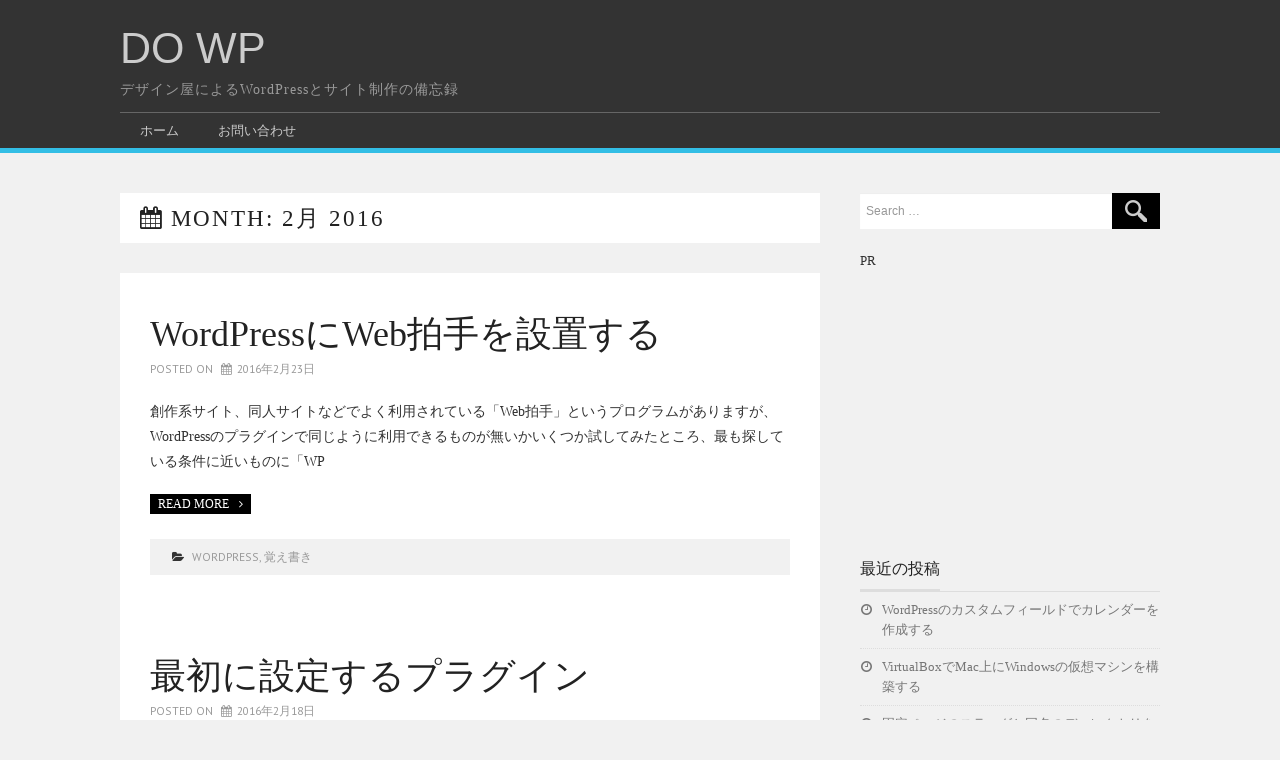

--- FILE ---
content_type: text/html; charset=UTF-8
request_url: https://do-wp.com/2016/02/
body_size: 22924
content:
<!DOCTYPE html>
<html dir="ltr" lang="ja">
<head>
	<meta charset="UTF-8">
	<meta name="viewport" content="width=device-width, initial-scale=1, maximum-scale=1">

	
	<link rel="profile" href="http://gmpg.org/xfn/11">
	<link rel="pingback" href="https://do-wp.com/main/xmlrpc.php">
	<link rel="shortcut icon" href="https://do-wp.com/images/common/favicon.ico">

	<meta property="og:title" content="2月, 2016 | DO WP" />
	<meta property="og:type" content="article" />
	<meta property="og:description" content="" />
	<meta property="og:url" content="https://do-wp.com/webclap-plugins-for-wordpress/" />
	<meta property="og:image" content="https://do-wp.com/main/wp-content/uploads/2016/02/wp_clap00.jpg" />
	<meta property="og:site_name" content="DO WP" />
	<meta property="fb:app_id" content="1681960468743410" />

	
		<!-- All in One SEO 4.4.0.1 - aioseo.com -->
		<title>2月, 2016 | DO WP</title>
		<meta name="robots" content="noindex, max-snippet:-1, max-image-preview:large, max-video-preview:-1" />
		<link rel="canonical" href="https://do-wp.com/2016/02/" />
		<meta name="generator" content="All in One SEO (AIOSEO) 4.4.0.1" />
		<script type="application/ld+json" class="aioseo-schema">
			{"@context":"https:\/\/schema.org","@graph":[{"@type":"BreadcrumbList","@id":"https:\/\/do-wp.com\/2016\/02\/#breadcrumblist","itemListElement":[{"@type":"ListItem","@id":"https:\/\/do-wp.com\/#listItem","position":1,"item":{"@type":"WebPage","@id":"https:\/\/do-wp.com\/","name":"\u30db\u30fc\u30e0","description":"\u30c7\u30b6\u30a4\u30f3\u5c4b\u306b\u3088\u308bWordPress\u3068\u30b5\u30a4\u30c8\u5236\u4f5c\u306e\u5099\u5fd8\u9332","url":"https:\/\/do-wp.com\/"},"nextItem":"https:\/\/do-wp.com\/2016\/#listItem"},{"@type":"ListItem","@id":"https:\/\/do-wp.com\/2016\/#listItem","position":2,"item":{"@type":"WebPage","@id":"https:\/\/do-wp.com\/2016\/","name":"2016","url":"https:\/\/do-wp.com\/2016\/"},"nextItem":"https:\/\/do-wp.com\/2016\/02\/#listItem","previousItem":"https:\/\/do-wp.com\/#listItem"},{"@type":"ListItem","@id":"https:\/\/do-wp.com\/2016\/02\/#listItem","position":3,"item":{"@type":"WebPage","@id":"https:\/\/do-wp.com\/2016\/02\/","name":"2\u6708, 2016","url":"https:\/\/do-wp.com\/2016\/02\/"},"previousItem":"https:\/\/do-wp.com\/2016\/#listItem"}]},{"@type":"CollectionPage","@id":"https:\/\/do-wp.com\/2016\/02\/#collectionpage","url":"https:\/\/do-wp.com\/2016\/02\/","name":"2\u6708, 2016 | DO WP","inLanguage":"ja","isPartOf":{"@id":"https:\/\/do-wp.com\/#website"},"breadcrumb":{"@id":"https:\/\/do-wp.com\/2016\/02\/#breadcrumblist"}},{"@type":"Person","@id":"https:\/\/do-wp.com\/#person","name":"DO WP"},{"@type":"WebSite","@id":"https:\/\/do-wp.com\/#website","url":"https:\/\/do-wp.com\/","name":"DO WP","description":"\u30c7\u30b6\u30a4\u30f3\u5c4b\u306b\u3088\u308bWordPress\u3068\u30b5\u30a4\u30c8\u5236\u4f5c\u306e\u5099\u5fd8\u9332","inLanguage":"ja","publisher":{"@id":"https:\/\/do-wp.com\/#person"}}]}
		</script>
		<!-- All in One SEO -->

<link rel='dns-prefetch' href='//www.googletagmanager.com' />
<link rel='dns-prefetch' href='//cdnjs.cloudflare.com' />
<link rel='dns-prefetch' href='//fonts.googleapis.com' />
<link rel="alternate" type="application/rss+xml" title="DO WP &raquo; フィード" href="https://do-wp.com/feed/" />
<link rel="alternate" type="application/rss+xml" title="DO WP &raquo; コメントフィード" href="https://do-wp.com/comments/feed/" />
		<!-- This site uses the Google Analytics by ExactMetrics plugin v7.16 - Using Analytics tracking - https://www.exactmetrics.com/ -->
							<script src="//www.googletagmanager.com/gtag/js?id=G-NKEXDYRQ09"  data-cfasync="false" data-wpfc-render="false" type="text/javascript" async></script>
			<script data-cfasync="false" data-wpfc-render="false" type="text/javascript">
				var em_version = '7.16';
				var em_track_user = true;
				var em_no_track_reason = '';
				
								var disableStrs = [
										'ga-disable-G-NKEXDYRQ09',
															'ga-disable-UA-73782224-1',
									];

				/* Function to detect opted out users */
				function __gtagTrackerIsOptedOut() {
					for (var index = 0; index < disableStrs.length; index++) {
						if (document.cookie.indexOf(disableStrs[index] + '=true') > -1) {
							return true;
						}
					}

					return false;
				}

				/* Disable tracking if the opt-out cookie exists. */
				if (__gtagTrackerIsOptedOut()) {
					for (var index = 0; index < disableStrs.length; index++) {
						window[disableStrs[index]] = true;
					}
				}

				/* Opt-out function */
				function __gtagTrackerOptout() {
					for (var index = 0; index < disableStrs.length; index++) {
						document.cookie = disableStrs[index] + '=true; expires=Thu, 31 Dec 2099 23:59:59 UTC; path=/';
						window[disableStrs[index]] = true;
					}
				}

				if ('undefined' === typeof gaOptout) {
					function gaOptout() {
						__gtagTrackerOptout();
					}
				}
								window.dataLayer = window.dataLayer || [];

				window.ExactMetricsDualTracker = {
					helpers: {},
					trackers: {},
				};
				if (em_track_user) {
					function __gtagDataLayer() {
						dataLayer.push(arguments);
					}

					function __gtagTracker(type, name, parameters) {
						if (!parameters) {
							parameters = {};
						}

						if (parameters.send_to) {
							__gtagDataLayer.apply(null, arguments);
							return;
						}

						if (type === 'event') {
														parameters.send_to = exactmetrics_frontend.v4_id;
							var hookName = name;
							if (typeof parameters['event_category'] !== 'undefined') {
								hookName = parameters['event_category'] + ':' + name;
							}

							if (typeof ExactMetricsDualTracker.trackers[hookName] !== 'undefined') {
								ExactMetricsDualTracker.trackers[hookName](parameters);
							} else {
								__gtagDataLayer('event', name, parameters);
							}
							
														parameters.send_to = exactmetrics_frontend.ua;
							__gtagDataLayer(type, name, parameters);
													} else {
							__gtagDataLayer.apply(null, arguments);
						}
					}

					__gtagTracker('js', new Date());
					__gtagTracker('set', {
						'developer_id.dNDMyYj': true,
											});
										__gtagTracker('config', 'G-NKEXDYRQ09', {"forceSSL":"true"} );
															__gtagTracker('config', 'UA-73782224-1', {"forceSSL":"true"} );
										window.gtag = __gtagTracker;										(function () {
						/* https://developers.google.com/analytics/devguides/collection/analyticsjs/ */
						/* ga and __gaTracker compatibility shim. */
						var noopfn = function () {
							return null;
						};
						var newtracker = function () {
							return new Tracker();
						};
						var Tracker = function () {
							return null;
						};
						var p = Tracker.prototype;
						p.get = noopfn;
						p.set = noopfn;
						p.send = function () {
							var args = Array.prototype.slice.call(arguments);
							args.unshift('send');
							__gaTracker.apply(null, args);
						};
						var __gaTracker = function () {
							var len = arguments.length;
							if (len === 0) {
								return;
							}
							var f = arguments[len - 1];
							if (typeof f !== 'object' || f === null || typeof f.hitCallback !== 'function') {
								if ('send' === arguments[0]) {
									var hitConverted, hitObject = false, action;
									if ('event' === arguments[1]) {
										if ('undefined' !== typeof arguments[3]) {
											hitObject = {
												'eventAction': arguments[3],
												'eventCategory': arguments[2],
												'eventLabel': arguments[4],
												'value': arguments[5] ? arguments[5] : 1,
											}
										}
									}
									if ('pageview' === arguments[1]) {
										if ('undefined' !== typeof arguments[2]) {
											hitObject = {
												'eventAction': 'page_view',
												'page_path': arguments[2],
											}
										}
									}
									if (typeof arguments[2] === 'object') {
										hitObject = arguments[2];
									}
									if (typeof arguments[5] === 'object') {
										Object.assign(hitObject, arguments[5]);
									}
									if ('undefined' !== typeof arguments[1].hitType) {
										hitObject = arguments[1];
										if ('pageview' === hitObject.hitType) {
											hitObject.eventAction = 'page_view';
										}
									}
									if (hitObject) {
										action = 'timing' === arguments[1].hitType ? 'timing_complete' : hitObject.eventAction;
										hitConverted = mapArgs(hitObject);
										__gtagTracker('event', action, hitConverted);
									}
								}
								return;
							}

							function mapArgs(args) {
								var arg, hit = {};
								var gaMap = {
									'eventCategory': 'event_category',
									'eventAction': 'event_action',
									'eventLabel': 'event_label',
									'eventValue': 'event_value',
									'nonInteraction': 'non_interaction',
									'timingCategory': 'event_category',
									'timingVar': 'name',
									'timingValue': 'value',
									'timingLabel': 'event_label',
									'page': 'page_path',
									'location': 'page_location',
									'title': 'page_title',
								};
								for (arg in args) {
																		if (!(!args.hasOwnProperty(arg) || !gaMap.hasOwnProperty(arg))) {
										hit[gaMap[arg]] = args[arg];
									} else {
										hit[arg] = args[arg];
									}
								}
								return hit;
							}

							try {
								f.hitCallback();
							} catch (ex) {
							}
						};
						__gaTracker.create = newtracker;
						__gaTracker.getByName = newtracker;
						__gaTracker.getAll = function () {
							return [];
						};
						__gaTracker.remove = noopfn;
						__gaTracker.loaded = true;
						window['__gaTracker'] = __gaTracker;
					})();
									} else {
										console.log("");
					(function () {
						function __gtagTracker() {
							return null;
						}

						window['__gtagTracker'] = __gtagTracker;
						window['gtag'] = __gtagTracker;
					})();
									}
			</script>
				<!-- / Google Analytics by ExactMetrics -->
		<script type="text/javascript">
window._wpemojiSettings = {"baseUrl":"https:\/\/s.w.org\/images\/core\/emoji\/14.0.0\/72x72\/","ext":".png","svgUrl":"https:\/\/s.w.org\/images\/core\/emoji\/14.0.0\/svg\/","svgExt":".svg","source":{"concatemoji":"https:\/\/do-wp.com\/main\/wp-includes\/js\/wp-emoji-release.min.js?ver=6.2.8"}};
/*! This file is auto-generated */
!function(e,a,t){var n,r,o,i=a.createElement("canvas"),p=i.getContext&&i.getContext("2d");function s(e,t){p.clearRect(0,0,i.width,i.height),p.fillText(e,0,0);e=i.toDataURL();return p.clearRect(0,0,i.width,i.height),p.fillText(t,0,0),e===i.toDataURL()}function c(e){var t=a.createElement("script");t.src=e,t.defer=t.type="text/javascript",a.getElementsByTagName("head")[0].appendChild(t)}for(o=Array("flag","emoji"),t.supports={everything:!0,everythingExceptFlag:!0},r=0;r<o.length;r++)t.supports[o[r]]=function(e){if(p&&p.fillText)switch(p.textBaseline="top",p.font="600 32px Arial",e){case"flag":return s("\ud83c\udff3\ufe0f\u200d\u26a7\ufe0f","\ud83c\udff3\ufe0f\u200b\u26a7\ufe0f")?!1:!s("\ud83c\uddfa\ud83c\uddf3","\ud83c\uddfa\u200b\ud83c\uddf3")&&!s("\ud83c\udff4\udb40\udc67\udb40\udc62\udb40\udc65\udb40\udc6e\udb40\udc67\udb40\udc7f","\ud83c\udff4\u200b\udb40\udc67\u200b\udb40\udc62\u200b\udb40\udc65\u200b\udb40\udc6e\u200b\udb40\udc67\u200b\udb40\udc7f");case"emoji":return!s("\ud83e\udef1\ud83c\udffb\u200d\ud83e\udef2\ud83c\udfff","\ud83e\udef1\ud83c\udffb\u200b\ud83e\udef2\ud83c\udfff")}return!1}(o[r]),t.supports.everything=t.supports.everything&&t.supports[o[r]],"flag"!==o[r]&&(t.supports.everythingExceptFlag=t.supports.everythingExceptFlag&&t.supports[o[r]]);t.supports.everythingExceptFlag=t.supports.everythingExceptFlag&&!t.supports.flag,t.DOMReady=!1,t.readyCallback=function(){t.DOMReady=!0},t.supports.everything||(n=function(){t.readyCallback()},a.addEventListener?(a.addEventListener("DOMContentLoaded",n,!1),e.addEventListener("load",n,!1)):(e.attachEvent("onload",n),a.attachEvent("onreadystatechange",function(){"complete"===a.readyState&&t.readyCallback()})),(e=t.source||{}).concatemoji?c(e.concatemoji):e.wpemoji&&e.twemoji&&(c(e.twemoji),c(e.wpemoji)))}(window,document,window._wpemojiSettings);
</script>
<style type="text/css">
img.wp-smiley,
img.emoji {
	display: inline !important;
	border: none !important;
	box-shadow: none !important;
	height: 1em !important;
	width: 1em !important;
	margin: 0 0.07em !important;
	vertical-align: -0.1em !important;
	background: none !important;
	padding: 0 !important;
}
</style>
	<link rel='stylesheet' id='sdm-styles-css' href='https://do-wp.com/main/wp-content/plugins/simple-download-monitor/css/sdm_wp_styles.css?ver=6.2.8' type='text/css' media='all' />
<link rel='stylesheet' id='urvanov_syntax_highlighter-css' href='https://do-wp.com/main/wp-content/plugins/urvanov-syntax-highlighter/css/min/urvanov_syntax_highlighter.min.css?ver=2.8.33' type='text/css' media='all' />
<link rel='stylesheet' id='crayon-theme-classic-css' href='https://do-wp.com/main/wp-content/plugins/urvanov-syntax-highlighter/themes/classic/classic.css?ver=2.8.33' type='text/css' media='all' />
<link rel='stylesheet' id='crayon-font-monaco-css' href='https://do-wp.com/main/wp-content/plugins/urvanov-syntax-highlighter/fonts/monaco.css?ver=2.8.33' type='text/css' media='all' />
<link rel='stylesheet' id='wp-block-library-css' href='https://do-wp.com/main/wp-includes/css/dist/block-library/style.min.css?ver=6.2.8' type='text/css' media='all' />
<link rel='stylesheet' id='browser-shots-frontend-css-css' href='https://do-wp.com/main/wp-content/plugins/browser-shots/dist/blocks.style.build.css?ver=1.7.4' type='text/css' media='all' />
<link rel='stylesheet' id='classic-theme-styles-css' href='https://do-wp.com/main/wp-includes/css/classic-themes.min.css?ver=6.2.8' type='text/css' media='all' />
<style id='global-styles-inline-css' type='text/css'>
body{--wp--preset--color--black: #000000;--wp--preset--color--cyan-bluish-gray: #abb8c3;--wp--preset--color--white: #ffffff;--wp--preset--color--pale-pink: #f78da7;--wp--preset--color--vivid-red: #cf2e2e;--wp--preset--color--luminous-vivid-orange: #ff6900;--wp--preset--color--luminous-vivid-amber: #fcb900;--wp--preset--color--light-green-cyan: #7bdcb5;--wp--preset--color--vivid-green-cyan: #00d084;--wp--preset--color--pale-cyan-blue: #8ed1fc;--wp--preset--color--vivid-cyan-blue: #0693e3;--wp--preset--color--vivid-purple: #9b51e0;--wp--preset--gradient--vivid-cyan-blue-to-vivid-purple: linear-gradient(135deg,rgba(6,147,227,1) 0%,rgb(155,81,224) 100%);--wp--preset--gradient--light-green-cyan-to-vivid-green-cyan: linear-gradient(135deg,rgb(122,220,180) 0%,rgb(0,208,130) 100%);--wp--preset--gradient--luminous-vivid-amber-to-luminous-vivid-orange: linear-gradient(135deg,rgba(252,185,0,1) 0%,rgba(255,105,0,1) 100%);--wp--preset--gradient--luminous-vivid-orange-to-vivid-red: linear-gradient(135deg,rgba(255,105,0,1) 0%,rgb(207,46,46) 100%);--wp--preset--gradient--very-light-gray-to-cyan-bluish-gray: linear-gradient(135deg,rgb(238,238,238) 0%,rgb(169,184,195) 100%);--wp--preset--gradient--cool-to-warm-spectrum: linear-gradient(135deg,rgb(74,234,220) 0%,rgb(151,120,209) 20%,rgb(207,42,186) 40%,rgb(238,44,130) 60%,rgb(251,105,98) 80%,rgb(254,248,76) 100%);--wp--preset--gradient--blush-light-purple: linear-gradient(135deg,rgb(255,206,236) 0%,rgb(152,150,240) 100%);--wp--preset--gradient--blush-bordeaux: linear-gradient(135deg,rgb(254,205,165) 0%,rgb(254,45,45) 50%,rgb(107,0,62) 100%);--wp--preset--gradient--luminous-dusk: linear-gradient(135deg,rgb(255,203,112) 0%,rgb(199,81,192) 50%,rgb(65,88,208) 100%);--wp--preset--gradient--pale-ocean: linear-gradient(135deg,rgb(255,245,203) 0%,rgb(182,227,212) 50%,rgb(51,167,181) 100%);--wp--preset--gradient--electric-grass: linear-gradient(135deg,rgb(202,248,128) 0%,rgb(113,206,126) 100%);--wp--preset--gradient--midnight: linear-gradient(135deg,rgb(2,3,129) 0%,rgb(40,116,252) 100%);--wp--preset--duotone--dark-grayscale: url('#wp-duotone-dark-grayscale');--wp--preset--duotone--grayscale: url('#wp-duotone-grayscale');--wp--preset--duotone--purple-yellow: url('#wp-duotone-purple-yellow');--wp--preset--duotone--blue-red: url('#wp-duotone-blue-red');--wp--preset--duotone--midnight: url('#wp-duotone-midnight');--wp--preset--duotone--magenta-yellow: url('#wp-duotone-magenta-yellow');--wp--preset--duotone--purple-green: url('#wp-duotone-purple-green');--wp--preset--duotone--blue-orange: url('#wp-duotone-blue-orange');--wp--preset--font-size--small: 13px;--wp--preset--font-size--medium: 20px;--wp--preset--font-size--large: 36px;--wp--preset--font-size--x-large: 42px;--wp--preset--spacing--20: 0.44rem;--wp--preset--spacing--30: 0.67rem;--wp--preset--spacing--40: 1rem;--wp--preset--spacing--50: 1.5rem;--wp--preset--spacing--60: 2.25rem;--wp--preset--spacing--70: 3.38rem;--wp--preset--spacing--80: 5.06rem;--wp--preset--shadow--natural: 6px 6px 9px rgba(0, 0, 0, 0.2);--wp--preset--shadow--deep: 12px 12px 50px rgba(0, 0, 0, 0.4);--wp--preset--shadow--sharp: 6px 6px 0px rgba(0, 0, 0, 0.2);--wp--preset--shadow--outlined: 6px 6px 0px -3px rgba(255, 255, 255, 1), 6px 6px rgba(0, 0, 0, 1);--wp--preset--shadow--crisp: 6px 6px 0px rgba(0, 0, 0, 1);}:where(.is-layout-flex){gap: 0.5em;}body .is-layout-flow > .alignleft{float: left;margin-inline-start: 0;margin-inline-end: 2em;}body .is-layout-flow > .alignright{float: right;margin-inline-start: 2em;margin-inline-end: 0;}body .is-layout-flow > .aligncenter{margin-left: auto !important;margin-right: auto !important;}body .is-layout-constrained > .alignleft{float: left;margin-inline-start: 0;margin-inline-end: 2em;}body .is-layout-constrained > .alignright{float: right;margin-inline-start: 2em;margin-inline-end: 0;}body .is-layout-constrained > .aligncenter{margin-left: auto !important;margin-right: auto !important;}body .is-layout-constrained > :where(:not(.alignleft):not(.alignright):not(.alignfull)){max-width: var(--wp--style--global--content-size);margin-left: auto !important;margin-right: auto !important;}body .is-layout-constrained > .alignwide{max-width: var(--wp--style--global--wide-size);}body .is-layout-flex{display: flex;}body .is-layout-flex{flex-wrap: wrap;align-items: center;}body .is-layout-flex > *{margin: 0;}:where(.wp-block-columns.is-layout-flex){gap: 2em;}.has-black-color{color: var(--wp--preset--color--black) !important;}.has-cyan-bluish-gray-color{color: var(--wp--preset--color--cyan-bluish-gray) !important;}.has-white-color{color: var(--wp--preset--color--white) !important;}.has-pale-pink-color{color: var(--wp--preset--color--pale-pink) !important;}.has-vivid-red-color{color: var(--wp--preset--color--vivid-red) !important;}.has-luminous-vivid-orange-color{color: var(--wp--preset--color--luminous-vivid-orange) !important;}.has-luminous-vivid-amber-color{color: var(--wp--preset--color--luminous-vivid-amber) !important;}.has-light-green-cyan-color{color: var(--wp--preset--color--light-green-cyan) !important;}.has-vivid-green-cyan-color{color: var(--wp--preset--color--vivid-green-cyan) !important;}.has-pale-cyan-blue-color{color: var(--wp--preset--color--pale-cyan-blue) !important;}.has-vivid-cyan-blue-color{color: var(--wp--preset--color--vivid-cyan-blue) !important;}.has-vivid-purple-color{color: var(--wp--preset--color--vivid-purple) !important;}.has-black-background-color{background-color: var(--wp--preset--color--black) !important;}.has-cyan-bluish-gray-background-color{background-color: var(--wp--preset--color--cyan-bluish-gray) !important;}.has-white-background-color{background-color: var(--wp--preset--color--white) !important;}.has-pale-pink-background-color{background-color: var(--wp--preset--color--pale-pink) !important;}.has-vivid-red-background-color{background-color: var(--wp--preset--color--vivid-red) !important;}.has-luminous-vivid-orange-background-color{background-color: var(--wp--preset--color--luminous-vivid-orange) !important;}.has-luminous-vivid-amber-background-color{background-color: var(--wp--preset--color--luminous-vivid-amber) !important;}.has-light-green-cyan-background-color{background-color: var(--wp--preset--color--light-green-cyan) !important;}.has-vivid-green-cyan-background-color{background-color: var(--wp--preset--color--vivid-green-cyan) !important;}.has-pale-cyan-blue-background-color{background-color: var(--wp--preset--color--pale-cyan-blue) !important;}.has-vivid-cyan-blue-background-color{background-color: var(--wp--preset--color--vivid-cyan-blue) !important;}.has-vivid-purple-background-color{background-color: var(--wp--preset--color--vivid-purple) !important;}.has-black-border-color{border-color: var(--wp--preset--color--black) !important;}.has-cyan-bluish-gray-border-color{border-color: var(--wp--preset--color--cyan-bluish-gray) !important;}.has-white-border-color{border-color: var(--wp--preset--color--white) !important;}.has-pale-pink-border-color{border-color: var(--wp--preset--color--pale-pink) !important;}.has-vivid-red-border-color{border-color: var(--wp--preset--color--vivid-red) !important;}.has-luminous-vivid-orange-border-color{border-color: var(--wp--preset--color--luminous-vivid-orange) !important;}.has-luminous-vivid-amber-border-color{border-color: var(--wp--preset--color--luminous-vivid-amber) !important;}.has-light-green-cyan-border-color{border-color: var(--wp--preset--color--light-green-cyan) !important;}.has-vivid-green-cyan-border-color{border-color: var(--wp--preset--color--vivid-green-cyan) !important;}.has-pale-cyan-blue-border-color{border-color: var(--wp--preset--color--pale-cyan-blue) !important;}.has-vivid-cyan-blue-border-color{border-color: var(--wp--preset--color--vivid-cyan-blue) !important;}.has-vivid-purple-border-color{border-color: var(--wp--preset--color--vivid-purple) !important;}.has-vivid-cyan-blue-to-vivid-purple-gradient-background{background: var(--wp--preset--gradient--vivid-cyan-blue-to-vivid-purple) !important;}.has-light-green-cyan-to-vivid-green-cyan-gradient-background{background: var(--wp--preset--gradient--light-green-cyan-to-vivid-green-cyan) !important;}.has-luminous-vivid-amber-to-luminous-vivid-orange-gradient-background{background: var(--wp--preset--gradient--luminous-vivid-amber-to-luminous-vivid-orange) !important;}.has-luminous-vivid-orange-to-vivid-red-gradient-background{background: var(--wp--preset--gradient--luminous-vivid-orange-to-vivid-red) !important;}.has-very-light-gray-to-cyan-bluish-gray-gradient-background{background: var(--wp--preset--gradient--very-light-gray-to-cyan-bluish-gray) !important;}.has-cool-to-warm-spectrum-gradient-background{background: var(--wp--preset--gradient--cool-to-warm-spectrum) !important;}.has-blush-light-purple-gradient-background{background: var(--wp--preset--gradient--blush-light-purple) !important;}.has-blush-bordeaux-gradient-background{background: var(--wp--preset--gradient--blush-bordeaux) !important;}.has-luminous-dusk-gradient-background{background: var(--wp--preset--gradient--luminous-dusk) !important;}.has-pale-ocean-gradient-background{background: var(--wp--preset--gradient--pale-ocean) !important;}.has-electric-grass-gradient-background{background: var(--wp--preset--gradient--electric-grass) !important;}.has-midnight-gradient-background{background: var(--wp--preset--gradient--midnight) !important;}.has-small-font-size{font-size: var(--wp--preset--font-size--small) !important;}.has-medium-font-size{font-size: var(--wp--preset--font-size--medium) !important;}.has-large-font-size{font-size: var(--wp--preset--font-size--large) !important;}.has-x-large-font-size{font-size: var(--wp--preset--font-size--x-large) !important;}
.wp-block-navigation a:where(:not(.wp-element-button)){color: inherit;}
:where(.wp-block-columns.is-layout-flex){gap: 2em;}
.wp-block-pullquote{font-size: 1.5em;line-height: 1.6;}
</style>
<link rel='stylesheet' id='contact-form-7-css' href='https://do-wp.com/main/wp-content/plugins/contact-form-7/includes/css/styles.css?ver=5.7.7' type='text/css' media='all' />
<link rel='stylesheet' id='contact-form-7-confirm-css' href='https://do-wp.com/main/wp-content/plugins/contact-form-7-add-confirm/includes/css/styles.css?ver=5.1' type='text/css' media='all' />
<link rel='stylesheet' id='wpdm-font-awesome-css' href='https://do-wp.com/main/wp-content/plugins/download-manager/assets/fontawesome/css/all.min.css?ver=6.2.8' type='text/css' media='all' />
<link rel='stylesheet' id='wpdm-front-bootstrap-css' href='https://do-wp.com/main/wp-content/plugins/download-manager/assets/bootstrap/css/bootstrap.min.css?ver=6.2.8' type='text/css' media='all' />
<link rel='stylesheet' id='wpdm-front-css' href='https://do-wp.com/main/wp-content/plugins/download-manager/assets/css/front.css?ver=6.2.8' type='text/css' media='all' />
<link rel='stylesheet' id='fancybox-for-wp-css' href='https://do-wp.com/main/wp-content/plugins/fancybox-for-wordpress/assets/css/fancybox.css?ver=1.3.4' type='text/css' media='all' />
<link rel='stylesheet' id='collapscore-css-css' href='https://do-wp.com/main/wp-content/plugins/jquery-collapse-o-matic/css/core_style.css?ver=1.0' type='text/css' media='all' />
<link rel='stylesheet' id='collapseomatic-css-css' href='https://do-wp.com/main/wp-content/plugins/jquery-collapse-o-matic/css/light_style.css?ver=1.6' type='text/css' media='all' />
<link rel='stylesheet' id='toc-screen-css' href='https://do-wp.com/main/wp-content/plugins/table-of-contents-plus/screen.min.css?ver=2302' type='text/css' media='all' />
<style id='toc-screen-inline-css' type='text/css'>
div#toc_container {background: #ffffff;border: 1px solid #ffffff;}
</style>
<link rel='stylesheet' id='whats-new-style-css' href='https://do-wp.com/main/wp-content/plugins/whats-new-genarator/whats-new.css?ver=2.0.2' type='text/css' media='all' />
<link rel='stylesheet' id='wpel-style-css' href='https://do-wp.com/main/wp-content/plugins/wp-external-links/public/css/wpel.css?ver=2.58' type='text/css' media='all' />
<link rel='stylesheet' id='wp-pagenavi-css' href='https://do-wp.com/main/wp-content/plugins/wp-pagenavi/pagenavi-css.css?ver=2.70' type='text/css' media='all' />
<link rel='stylesheet' id='fonts-css' href='https://fonts.googleapis.com/css?family=PT+Sans%3A400%2C700&#038;ver=6.2.8' type='text/css' media='all' />
<link rel='stylesheet' id='font-awesome-css' href='https://do-wp.com/main/wp-content/themes/simply-vision/css/font-awesome.css?ver=6.2.8' type='text/css' media='all' />
<link rel='stylesheet' id='bootstrap-css' href='https://do-wp.com/main/wp-content/themes/simply-vision/css/bootstrap.min.css?ver=6.2.8' type='text/css' media='all' />
<link rel='stylesheet' id='style-css' href='https://do-wp.com/main/wp-content/themes/simply-vision/style.css?ver=6.2.8' type='text/css' media='all' />
<script type='text/javascript' src='https://do-wp.com/main/wp-includes/js/jquery/jquery.min.js?ver=3.6.4' id='jquery-core-js'></script>
<script type='text/javascript' src='https://do-wp.com/main/wp-includes/js/jquery/jquery-migrate.min.js?ver=3.4.0' id='jquery-migrate-js'></script>
<script type='text/javascript' id='urvanov_syntax_highlighter_js-js-extra'>
/* <![CDATA[ */
var UrvanovSyntaxHighlighterSyntaxSettings = {"version":"2.8.33","is_admin":"0","ajaxurl":"https:\/\/do-wp.com\/main\/wp-admin\/admin-ajax.php","prefix":"urvanov-syntax-highlighter-","setting":"urvanov-syntax-highlighter-setting","selected":"urvanov-syntax-highlighter-setting-selected","changed":"urvanov-syntax-highlighter-setting-changed","special":"urvanov-syntax-highlighter-setting-special","orig_value":"data-orig-value","debug":""};
var UrvanovSyntaxHighlighterSyntaxStrings = {"copy":"Copied to the clipboard","minimize":"Click To Expand Code"};
/* ]]> */
</script>
<script type='text/javascript' src='https://do-wp.com/main/wp-content/plugins/urvanov-syntax-highlighter/js/min/urvanov_syntax_highlighter.min.js?ver=2.8.33' id='urvanov_syntax_highlighter_js-js'></script>
<script type='text/javascript' src='https://do-wp.com/main/wp-content/plugins/google-analytics-dashboard-for-wp/assets/js/frontend-gtag.min.js?ver=7.16' id='exactmetrics-frontend-script-js'></script>
<script data-cfasync="false" data-wpfc-render="false" type="text/javascript" id='exactmetrics-frontend-script-js-extra'>/* <![CDATA[ */
var exactmetrics_frontend = {"js_events_tracking":"true","download_extensions":"zip,mp3,mpeg,pdf,docx,pptx,xlsx,rar","inbound_paths":"[{\"path\":\"\\\/go\\\/\",\"label\":\"affiliate\"},{\"path\":\"\\\/recommend\\\/\",\"label\":\"affiliate\"}]","home_url":"https:\/\/do-wp.com","hash_tracking":"false","ua":"UA-73782224-1","v4_id":"G-NKEXDYRQ09"};/* ]]> */
</script>
<script type='text/javascript' src='https://do-wp.com/main/wp-content/plugins/download-manager/assets/bootstrap/js/popper.min.js?ver=6.2.8' id='wpdm-poper-js'></script>
<script type='text/javascript' src='https://do-wp.com/main/wp-content/plugins/download-manager/assets/bootstrap/js/bootstrap.min.js?ver=6.2.8' id='wpdm-front-bootstrap-js'></script>
<script type='text/javascript' id='wpdm-frontjs-js-extra'>
/* <![CDATA[ */
var wpdm_url = {"home":"https:\/\/do-wp.com\/","site":"https:\/\/do-wp.com\/main\/","ajax":"https:\/\/do-wp.com\/main\/wp-admin\/admin-ajax.php"};
var wpdm_js = {"spinner":"<i class=\"fas fa-sun fa-spin\"><\/i>"};
/* ]]> */
</script>
<script type='text/javascript' src='https://do-wp.com/main/wp-content/plugins/download-manager/assets/js/front.js?ver=3.2.73' id='wpdm-frontjs-js'></script>
<script type='text/javascript' id='sdm-scripts-js-extra'>
/* <![CDATA[ */
var sdm_ajax_script = {"ajaxurl":"https:\/\/do-wp.com\/main\/wp-admin\/admin-ajax.php"};
/* ]]> */
</script>
<script type='text/javascript' src='https://do-wp.com/main/wp-content/plugins/simple-download-monitor/js/sdm_wp_scripts.js?ver=6.2.8' id='sdm-scripts-js'></script>
<script type='text/javascript' src='https://do-wp.com/main/wp-content/themes/simply-vision/js/bootstrap.min.js?ver=6.2.8' id='bootstrap-js'></script>
<script type='text/javascript' src='https://do-wp.com/main/wp-content/themes/simply-vision/js/superfish.js?ver=6.2.8' id='superfish-js'></script>
<script type='text/javascript' src='https://do-wp.com/main/wp-content/themes/simply-vision/js/supersubs.js?ver=6.2.8' id='supersubs-js'></script>
<script type='text/javascript' src='https://do-wp.com/main/wp-content/themes/simply-vision/js/settings.js?ver=6.2.8' id='settings-js'></script>
<script type='text/javascript' src='https://do-wp.com/main/wp-content/themes/simply-vision/js/scripts.js?ver=6.2.8' id='scripts-js'></script>

<!-- Google アナリティクス スニペット (Site Kit が追加) -->
<script type='text/javascript' src='https://www.googletagmanager.com/gtag/js?id=GT-KV5GKX9' id='google_gtagjs-js' async></script>
<script type='text/javascript' id='google_gtagjs-js-after'>
window.dataLayer = window.dataLayer || [];function gtag(){dataLayer.push(arguments);}
gtag("js", new Date());
gtag("set", "developer_id.dZTNiMT", true);
gtag("config", "GT-KV5GKX9");
</script>

<!-- (ここまで) Google アナリティクス スニペット (Site Kit が追加) -->
<script type='text/javascript' src='//cdnjs.cloudflare.com/ajax/libs/jquery-easing/1.4.1/jquery.easing.min.js?ver=6.2.8' id='jquery-easing-js'></script>
<link rel="https://api.w.org/" href="https://do-wp.com/wp-json/" /><link rel="EditURI" type="application/rsd+xml" title="RSD" href="https://do-wp.com/main/xmlrpc.php?rsd" />
<link rel="wlwmanifest" type="application/wlwmanifest+xml" href="https://do-wp.com/main/wp-includes/wlwmanifest.xml" />
<meta name="generator" content="WordPress 6.2.8" />
<style>
		#category-posts-2-internal ul {padding: 0;}
#category-posts-2-internal .cat-post-item img {max-width: initial; max-height: initial; margin: initial;}
#category-posts-2-internal .cat-post-author {margin-bottom: 0;}
#category-posts-2-internal .cat-post-thumbnail {margin: 5px 10px 5px 0;}
#category-posts-2-internal .cat-post-item:before {content: ""; clear: both;}
#category-posts-2-internal .cat-post-excerpt-more {display: inline-block;}
#category-posts-2-internal .cat-post-item {list-style: none; margin: 3px 0 10px; padding: 3px 0;}
#category-posts-2-internal .cat-post-current .cat-post-title {font-weight: bold; text-transform: uppercase;}
#category-posts-2-internal [class*=cat-post-tax] {font-size: 0.85em;}
#category-posts-2-internal [class*=cat-post-tax] * {display:inline-block;}
#category-posts-2-internal .cat-post-item:after {content: ""; display: table;	clear: both;}
#category-posts-2-internal .cat-post-item .cat-post-title {overflow: hidden;text-overflow: ellipsis;white-space: initial;display: -webkit-box;-webkit-line-clamp: 2;-webkit-box-orient: vertical;padding-bottom: 0 !important;}
#category-posts-2-internal .cat-post-item:after {content: ""; display: table;	clear: both;}
#category-posts-2-internal .cat-post-thumbnail {display:block; float:left; margin:5px 10px 5px 0;}
#category-posts-2-internal .cat-post-crop {overflow:hidden;display:block;}
#category-posts-2-internal p {margin:5px 0 0 0}
#category-posts-2-internal li > div {margin:5px 0 0 0; clear:both;}
#category-posts-2-internal .dashicons {vertical-align:middle;}
#category-posts-2-internal .cat-post-thumbnail .cat-post-crop img {object-fit: cover; max-width: 100%; display: block;}
#category-posts-2-internal .cat-post-thumbnail .cat-post-crop-not-supported img {width: 100%;}
#category-posts-2-internal .cat-post-thumbnail {max-width:100%;}
#category-posts-2-internal .cat-post-item img {margin: initial;}
</style>
		<meta name="generator" content="Site Kit by Google 1.103.0" /><script type="text/javascript">
	window._wp_rp_static_base_url = 'https://wprp.zemanta.com/static/';
	window._wp_rp_wp_ajax_url = "https://do-wp.com/main/wp-admin/admin-ajax.php";
	window._wp_rp_plugin_version = '3.6.4';
	window._wp_rp_post_id = '270';
	window._wp_rp_num_rel_posts = '5';
	window._wp_rp_thumbnails = false;
	window._wp_rp_post_title = 'WordPress%E3%81%ABWeb%E6%8B%8D%E6%89%8B%E3%82%92%E8%A8%AD%E7%BD%AE%E3%81%99%E3%82%8B';
	window._wp_rp_post_tags = ['wordpress', '%E8%A6%9A%E3%81%88%E6%9B%B8%E3%81%8D', 'pre', 'width', 'div', 'displai', 'pa', 'gutter', 'fals', 'alt', 'block', '10', 'wordpress', 'center', 'text', 'php', 'pad'];
	window._wp_rp_promoted_content = true;
</script>
<style type="text/css">
.related_post_title {
    -webkit-border-radius: 3px !important;
    -moz-border-radius: 3px !important;
    border-radius: 3px !important;
    font-size: 1.1em !important;
    margin: 0 0 10px !important;
    padding: 3px 10p !important;
}
ul.related_post {
}
ul.related_post li {
}
ul.related_post li a {
}
ul.related_post li img {
}</style>

<!-- Google AdSense スニペット (Site Kit が追加) -->
<meta name="google-adsense-platform-account" content="ca-host-pub-2644536267352236">
<meta name="google-adsense-platform-domain" content="sitekit.withgoogle.com">
<!-- (ここまで) Google AdSense スニペット (Site Kit が追加) -->
<style id="sccss">html body { font-family: 'ヒラギノ角ゴ Pro W3', 'HiraKakuPro-W3', 'メイリオ', Osaka, 'ＭＳ Ｐゴシック', 'Century Gothic', san-serif; }

body#tinymce { font-family: 'ヒラギノ角ゴ Pro W3', 'HiraKakuPro-W3', 'メイリオ', Osaka, 'ＭＳ Ｐゴシック', 'Century Gothic', san-serif; }

/* common */
body { background:#f1f1f1; }

a {
    -webkit-transition: 0.2s linear;
       -moz-transition: 0.2s linear;
         -o-transition: 0.2s linear;
            transition: 0.2s linear;
}
a:hover { filter: alpha(opacity=50); -moz-opacity: 0.50; opacity: 0.50; }

.container { width: 1040px; }

.site-branding { margin-bottom:10px; }
.site-header {
	background: #333; color: #fff;
	-webkit-box-shadow: 0 0 0 rgba(0, 0, 0, 0.2);
	   -moz-box-shadow: 0 0 0 rgba(0, 0, 0, 0.2);
	        box-shadow: 0 0 0 rgba(0, 0, 0, 0.2);
}
.site-title a { color: #ccc; font-family: 'tahoma','verdana','arial','Century Gothic',sans-serif; }
.site-title a:hover { color: #999; }
.site-description { font-size: 1em; text-transform: none; }

#main-navigation{ background: #333; }
#main-navigation .sf-menu { border-top: 1px solid #666; }
#main-navigation .sf-menu > ul > li:after { content: ""; }
#main-navigation li a:hover,
#main-navigation li.sfHover > a,
#main-navigation li.current_page_item > a,
#main-navigation li.current-menu-item > a,
#main-navigation li.current-menu-parent > a,
#main-navigation li.current-page-parent > a,
#main-navigation li.current-page-ancestor > a,
#main-navigation li.current_page_ancestor > a,
#main-navigation li.current-menu-ancestor > a { border-bottom:5px solid #ccc; }
#main-navigation li a { color: #ccc; line-height: 35px; }
[class*="navigation"] .nav-previous { border-right: dotted 1px #f1f1f1; }
[class*="navigation"] .nav-previous a { text-align: left; line-height: 1.2em; }
[class*="navigation"] .nav-next a { text-align: right; line-height: 1.2em; }
[class*="navigation"] .nav-previous i { margin-top: -8px; }
[class*="navigation"] .nav-next i { margin-top: -8px; }

#main-navigation .page-item-269 { display: none; }

@media screen and (max-width: 560px){
  [class*="navigation"] .nav-previous {
    border-right: none; border-bottom: dotted 1px #f1f1f1; width: 100%;
  }
  [class*="navigation"] .nav-next { width: 100%; }
}
@media screen and (max-width: 60em){
  #main-navigation > .sf-menu > ul { max-height: auto !important; }
  #main-navigation > .sf-menu > ul > li.page-item-269 { display: none; }
}

.hentry { background: #fff; padding: 40px 30px; margin-bottom: 0; }
.entry-footer { padding: 8px 20px; border: none; background: #f1f1f1; }

.site-content [class*="navigation"] {
	background: #fff; padding: 0 20px; margin-bottom: 0;
	border-top:2px solid #f1f1f1;
	border-bottom:2px solid #f1f1f1;
}

#comments { background: #fff; padding: 20px 40px; margin-bottom: 0; }

.more-link,
.page-links { text-align: left; }

/* sidebar */
.widget-title { border-bottom: 1px solid #ddd; font-size: 1.2em; }
.widget-title span { border-bottom: 3px solid #ddd; }
.widget li { border-bottom: 1px dotted #ddd; overflow: hidden; }

.widget_search { background: #000; overflow: hidden; }
.widget_search .search-form { margin: 0; }
.widget_search .search-field {
  width: 80% !important; border: none; float: left;
  margin: 0 !important; padding: 5px 2% !important;
  font-family: 'arial','helvetica','Century Gothic',sans-serif;
}
.widget_search .search-submit {
  background-position: center top; width: 16% !important; float: right;
}
.widget_search .search-submit:hover { background-position: center top; width: 16% !important; }

.widget_recent_entries li a:before { display: block; float: left; width: 1em; }
.widget_recent_entries li a { display: block; float: left; margin-left: 22px; text-indent: -21px; }

/* archive */
.page-header {
	margin: 0 0 30px;
	padding: 12px 20px 1px;
	border: none;
	background: #fff;
	-webkit-box-shadow:inset 0 0 0 0 rgba(0,0,0,.2);
	   -moz-box-shadow:inset 0 0 0 0 rgba(0,0,0,.2);
			box-shadow:inset 0 0 0 0 rgba(0,0,0,.2);
	}

/* footer */
.site-footer { min-height: 30px; font-size: 0.75em; background: #333; }
.site-footer a { color: #999; }

/* Small Navigation */
.nav-open,
.nav-close {
	color: #FFF;
	background: #333;
}

/* responsive */
/*---------------------------------------------------------------------*/
@media screen and (max-width: 1040px) {
	.container {
		width: 90%;
		}
	.site-header .widget {
		width: 26%;
		float: right;
		clear: right;
		margin: 10px 0;
	}		
	.site-content {
		margin-right: 40%;
		}
	.site-sidebar {
		width: 35%;
		margin-left: -35%;
		}
	.site-sidebar .widget_search .search-field {
		width: 76%;
		margin: 0 10px 0 0;
		}
	.site-extra .widget-area {
		width: 50%;
		}
	.site-extra .widget_search .search-field{
		width:83%;	
		}
	
	}
@media screen and (max-width: 818px) {
	.site-header .widget-area {
		display: none;
		}
	.site-header .site-branding {
		float: none;
		text-align: center;
		}
	.site-header .widget {
		width:100%;
		float: right;
	}
	.site-header .widget_search .search-field{
		width:86%;	
		}
	.content-area {
		float: none;
		}
	.site-content {
		margin: 0;
		}
	.entry-thumbnail {
		float: none;
		margin: 0 auto 15px;
		}
	.entry-summary {
		margin-left: 0;
		}
	.site-sidebar {
		width: auto;
		float: none;
		margin: 20px 0 0;
		}
	.site-sidebar .widget_search .search-field {
		width: 86%;
		margin: 0 10px 0 0;
	}
	.site-extra .widget-area {
		width: 100%;
		}
	.site-extra .widget_search .search-field{
		width:86%;	
		}
	.widget_search .search-field{
		width:90%;	
		}
	}
/* plugin */
.post .byline { display: none; }
.author-info { display: none; }

.cboxElement,
#colorbox { outline: none; }

/* (plugin) whats new genarator */
div.whatsnew { border: none; }
div.whatsnew .wn-head { display: none; }
div.wn-item .wn-article .newmark { background-color: #fa0; vertical-align: 10%; }

/* (plugin) contact form 7 */
div.wpcf7-validation-errors { margin: 1em 0; }

/* (plugin) Table of Contents Plus */
div#toc_container { padding: 0; clear: both; }
#toc_container p.toc_title { text-align: left; font-weight: normal; background: #f2f2f2; padding: 2px 10px; -webkit-border-radius: 3px; -moz-border-radius: 3px; border-radius: 3px; }
#toc_container span.toc_toggle { margin-left: 1em; color: #ddd; }
#toc_container span.toc_toggle a { margin: 0 0.5em; }
#toc_container p.toc_title+ul.toc_list { margin: 0; }
#toc_container li, 
#toc_container ul { margin: 0.5em; }
#toc_container a span { color: #333; margin-right: 0.5em; }

/* (plugin) Collapse-O-Matic */
.entry-content .collapseomatic { background: url(../images/collapseomatic/arrow_down.png) 0 8px no-repeat; color: #33BEE5; background-position: 0 5px; margin: -1em 0 1em; }
.entry-content .colomat-close { background-image: url(../images/collapseomatic/arrow_up.png); margin-bottom: -1em; }

/* (plugin) Crayon Suntax Hilighter */
.crayon-placeholder { clear: both; }

/* (plugin) Wordpress Related Posts */
.wp_rp_wrap { clear: both; padding: 50px 0; }

/*----- (page) home -----*/
body.home .entry-title { display: none; }

/*----- (footer) -----*/
.footerForm { margin: 10px 0; }
.footerForm textarea { width: 98%; height: 4em; margin: 0; font-size: 110%; padding: 0 1%; }
.footerForm a { color: #33BEE5 !important; }
.footerForm p { margin-bottom: 0.5em; line-height: 1.6em; color: #aaa; }
.footerForm input[type="radio"],
.footerForm input[type="checkbox"] { margin: 0; vertical-align: 10%; }
.footerForm span { margin: 0; }

/*----- (sidebar) -----*/
.cat-post-widget { display: none; }
.single-sitemaking .cat-post-widget { display: block; }
.cat-post-title { font-size: 1em; }
.cat-post-item:last-child { border-bottom: 1px dotted #ddd; }

/* snsBtn */
.hentry .snsBtn .title { font-size: 100%; }
.hentry .snsBtn ul { overflow: hidden; list-style: none; margin: 0 0 10px; }
.hentry .snsBtn ul li { float: left; display: inline; margin-right: 5px; }
.hentry .snsBtn ul li a { display: block; width: 40px; height: 40px; background: url(../images/snsBtn/twitter.png) center center no-repeat #ccc; background-size: 16px; text-indent: -9999px; -webkit-border-radius: 50%; -moz-border-radius: 50%; border-radius: 50%; }
.hentry .snsBtn ul li a.twitter { background-color: #55acee; background-image: url(../images/snsBtn/twitter.png); }
.hentry .snsBtn ul li a.facebook { background-color: #3B5999; background-image: url(../images/snsBtn/facebook.png); }
.hentry .snsBtn ul li a.google { background-color: #dd4b39; background-image: url(../images/snsBtn/google.png); }
.hentry .snsBtn ul li a.hatena { background-color: #008FDE; background-image: url(../images/snsBtn/hatena.png); }

/* banner */
.entry-content .bnr { margin: 0.5em 0 1.2em; clear: both; }

/* (single) アイキャッチ画像エリア */
#content .entry-thumb-full { display: none; }

/* (single) 改ページ */
.page-links { text-align: left; }
.page-links.top { margin: -0.5em 0 1em; }
.page-links.btm { margin: 2em 0; }
.page-links span {  color: #fff; background: #33BEE5; font-weight: bold; padding: 5px 10px; }
.page-links a span { color: #999; background: #f6f6f6; font-weight: noraml; }
.page-links a:hover span { color: #fff; background: #33BEE5; }
.page-links a:hover { text-decoration: none; }

/*----- entry common -----*/
.entry-content h1,
.entry-content h2,
.entry-content h3,
.entry-content h4,
.entry-content h5,
.entry-content h6 { margin-top: 2em; margin-bottom: 14px; color: #222; clear: both; }
.entry-content h2 { font-size: 1.8em; padding-top: 0; margin-top: 2em; border-left: solid 8px #ccc; padding-left: 10px; }
.entry-content h3 { font-size: 1.4em; background: #f2f2f2; padding: 2px 10px 1px; -webkit-border-radius: 20px; -moz-border-radius: 20px; border-radius: 20px; }
.entry-content h4 { font-size: 1.2em; border-left: solid 8px #eee; padding-left: 10px; }
.entry-content h5 { font-size: 1.2em; color: #999; padding-bottom: 0.1em; border-bottom: dotted 1px #ccc; }
.entry-content h6 { font-size: 1em; color: #999; font-weight: bold; padding-bottom: 0.1em; border-bottom: solid 1px #eee; }

.entry-content .maR_1em { margin-right: 1em !important; }
.entry-content .maB_0em { margin-bottom: 0em !important; }

.entry-content p { margin-bottom: 1.2em; clear: both; }
.entry-content img.border { border: solid 1px #ddd; }
.entry-content a img.border:hover { border: solid 1px #f3f3f3; }

.entry-content em { color: #aaa; }
.entry-content .note small { color: #999; font-size: 1em; }

.entry-content .gray { color: #aaa; }

.entry-content table { border-bottom: solid 1px #ddd; }
.entry-content table caption { caption-side: bottom; text-align: right; font-size: 90%; color: #666; }

.entry-content pre { clear: both; }

.entry-content .wp-caption {
	width: auto !important;
    border: none;
	-webkit-box-shadow: 0 0 0 rgba(0, 0, 0, 0.2);
	   -moz-box-shadow: 0 0 0 rgba(0, 0, 0, 0.2);
	        box-shadow: 0 0 0 rgba(0, 0, 0, 0.2);
}
.entry-content .wp-caption a { border: solid 1px #f6f6f6; display: inline-block; }
.entry-content .wp-caption .wp-caption-text { font-style: normal; color: #888; font-size: 90%; text-align: left; }

.entry-content .alignleft { margin: 0 1em 1.5em 0; }
.entry-content .alignright { margin: 0 0 1.5em 1em; }

.entry-content .tag { border: dashed 1px #ccc; padding: 10px; margin: 1em 0; 
	-webkit-border-radius: 10px; -moz-border-radius: 10px; border-radius: 10px; }
.entry-content .tag p { margin: 0; }
.entry-content .tag img { margin: 0 0.5em; }
.entry-content strong { background: #f6ffcc; }

/* download button */
.entry-content div.dl { border: dashed 1px #ccc; padding: 20px; }
.entry-content div.dl input#dl_agree { vertical-align: 10%; margin-right: 5px; }
.entry-content div.dl .aligncenter { text-align: center; }
.entry-content div.dl div#dl_box { height: 60px; position: relative; }
.entry-content div.dl div#dl_box p.dl_btn { display: none; position: absolute; top: 0; left: 50%; 
	margin-left: -150px; 
}
.entry-content div.dl div#dl_box p.dl_bg,
.entry-content div.dl div#dl_box p.dl_btn a { display: block; width: 280px; height: 40px; 
	margin: 0 auto; padding: 10px; 
	background: #33BEE5; color: #fff; font-size: 16px; line-height: 20px; 
	-webkit-border-radius: 5px; -moz-border-radius: 5px; border-radius: 5px; 
}
.entry-content div.dl div#dl_box p.dl_btn a small { color: #eee; }
.entry-content div.dl div#dl_box p.dl_bg { background: #f6f6f6; }
@media screen and (max-width: 320px) {
	.entry-content div.dl div#dl_box p.dl_bg { display: none; }
}

.site-content ul ul,
.site-content ul ol,
.site-content ol ol,
.site-content ol ul { margin-top: 0.3em; }
.site-content li { margin: 0 0 0.3em; }

.gallery { margin-bottom: 1.2em !important; clear: both; }
.gallery-item { margin-top: 0 !important; margin-bottom: 10px; }
.gallery-item img { border: solid 1px #f6f6f6 !important; }
.gallery-item .wp-caption-text { font-style: normal; text-align: left; font-size: 90%; margin: 2px 15px 0 !important; }

/* ----- mobile ----- */
@media screen and (max-width: 768px) {
  .hentry { margin: 0; padding: 10px; }
}

/* ads */
.ads { margin-bottom: 30px; }
.ads p { margin-bottom: 0; }
.sidebar_top_ads { margin: 20px 0; }
.content_btm_ads { margin: 0 0 50px; }

</style><style type="text/css">/* Custom style output by Modern WP Themes */</style><meta name="generator" content="WordPress Download Manager 3.2.73" />
                <style>
        /* WPDM Link Template Styles */        </style>
                <style>

            :root {
                --color-primary: #4a8eff;
                --color-primary-rgb: 74, 142, 255;
                --color-primary-hover: #4a8eff;
                --color-primary-active: #4a8eff;
                --color-secondary: #4a8eff;
                --color-secondary-rgb: 74, 142, 255;
                --color-secondary-hover: #4a8eff;
                --color-secondary-active: #4a8eff;
                --color-success: #18ce0f;
                --color-success-rgb: 24, 206, 15;
                --color-success-hover: #4a8eff;
                --color-success-active: #4a8eff;
                --color-info: #2CA8FF;
                --color-info-rgb: 44, 168, 255;
                --color-info-hover: #2CA8FF;
                --color-info-active: #2CA8FF;
                --color-warning: #f29e0f;
                --color-warning-rgb: 242, 158, 15;
                --color-warning-hover: orange;
                --color-warning-active: orange;
                --color-danger: #ff5062;
                --color-danger-rgb: 255, 80, 98;
                --color-danger-hover: #ff5062;
                --color-danger-active: #ff5062;
                --color-green: #30b570;
                --color-blue: #0073ff;
                --color-purple: #8557D3;
                --color-red: #ff5062;
                --color-muted: rgba(69, 89, 122, 0.6);
                --wpdm-font: "Rubik", -apple-system, BlinkMacSystemFont, "Segoe UI", Roboto, Helvetica, Arial, sans-serif, "Apple Color Emoji", "Segoe UI Emoji", "Segoe UI Symbol";
            }

            .wpdm-download-link.btn.btn-primary {
                border-radius: 4px;
            }


        </style>
        
<script async src="https://pagead2.googlesyndication.com/pagead/js/adsbygoogle.js"></script>
<script>
     (adsbygoogle = window.adsbygoogle || []).push({
          google_ad_client: "ca-pub-7683959717950056",
          enable_page_level_ads: true
     });
</script>
</head>

<body class="archive date">

<!-- FB -->
<div id="fb-root"></div>
<script>(function(d, s, id) {
  var js, fjs = d.getElementsByTagName(s)[0];
  if (d.getElementById(id)) return;
  js = d.createElement(s); js.id = id;
  js.src = "//connect.facebook.net/ja_JP/sdk.js#xfbml=1&version=v2.5&appId=1681960468743410";
  fjs.parentNode.insertBefore(js, fjs);
}(document, 'script', 'facebook-jssdk'));</script>

	<header id="masthead" class="site-header" role="banner">
		<div class="clearfix container">
			<div class="site-branding">
            
                              
								<div class="site-title">
					<a href="https://do-wp.com/" title="DO WP" rel="home" data-wpel-link="internal">
						DO WP					</a>
				</div>
              
                                
				<div class="site-description">デザイン屋によるWordPressとサイト制作の備忘録</div>								
			<!-- .site-branding --></div>
            
           				
			<nav id="main-navigation" class="main-navigation" role="navigation">
				<a href="#main-navigation" class="nav-open">Menu</a>
				<a href="#" class="nav-close">Close</a>
				<div class="clearfix sf-menu"><ul id="menu-%e5%9b%ba%e5%ae%9a%e3%83%9a%e3%83%bc%e3%82%b8%e3%83%a1%e3%83%8b%e3%83%a5%e3%83%bc" class="menu"><li id="menu-item-243" class="menu-item menu-item-type-post_type menu-item-object-page menu-item-home menu-item-243"><a href="https://do-wp.com/" data-wpel-link="internal">ホーム</a></li>
<li id="menu-item-246" class="menu-item menu-item-type-post_type menu-item-object-page menu-item-246"><a href="https://do-wp.com/contact/" data-wpel-link="internal">お問い合わせ</a></li>
</ul></div>			<!-- #main-navigation -->
          </nav>
		</div>
	<!-- #masthead --></header> 

	<div id="main" class="site-main">
		<div class="clearfix container">
	<section id="primary" class="content-area">
		<div id="content" class="site-content" role="main">

		        
        <header class="page-header">
				<h1 class="page-title">
					Month: <span>2月 2016</span>				</h1>
							<!-- .page-header --></header>

						
				
<article id="post-270" class="post-270 post type-post status-publish format-standard has-post-thumbnail hentry category-wordpress category-memo">
	<header class="clearfix entry-header">
		
		<h2 class="entry-title"><a href="https://do-wp.com/webclap-plugins-for-wordpress/" rel="bookmark" data-wpel-link="internal">WordPressにWeb拍手を設置する</a></h2>

		        
		<div class="entry-meta">
			<span class="posted-on">Posted on <a href="https://do-wp.com/webclap-plugins-for-wordpress/" title="1:36 PM" rel="bookmark" data-wpel-link="internal"><time class="entry-date published" datetime="2016-02-23T13:36:53+09:00">2016年2月23日</time></a></span><span class="byline"> by <span class="author vcard"><a class="url fn n" href="https://do-wp.com/author/balineko/" title="View all posts by DO WP 管理人" data-wpel-link="internal">DO WP 管理人</a></span></span>		<!-- .entry-meta --></div>
		        
	<!-- .entry-header --></header>

	
		<div class="entry-thumb-full">
			<a href="https://do-wp.com/webclap-plugins-for-wordpress/" title="WordPressにWeb拍手を設置する" data-wpel-link="internal">
				<img width="600" height="300" src="https://do-wp.com/main/wp-content/uploads/2016/02/wp_clap00-600x300.jpg" class="attachment-thumb-full size-thumb-full wp-post-image" alt="" decoding="async" />			</a>
		</div>

		<div class="entry-summary">
			<p>創作系サイト、同人サイトなどでよく利用されている「Web拍手」というプログラムがありますが、WordPressのプラグインで同じように利用できるものが無いかいくつか試してみたところ、最も探している条件に近いものに「WP</p>
<a class="readmore-button" href="https://do-wp.com/webclap-plugins-for-wordpress/" data-wpel-link="internal">Read more</a>
		<!-- .entry-summary --></div>

	
	<footer class="entry-meta entry-footer">
								<span class="cat-links">
				<i class="fa-folder-open"></i> <a href="https://do-wp.com/category/wordpress/" rel="category tag" data-wpel-link="internal">WordPress</a>, <a href="https://do-wp.com/category/memo/" rel="category tag" data-wpel-link="internal">覚え書き</a>			</span>
			
						<!-- .entry-meta --></footer>
<!-- #post-270--></article>
			
				
<article id="post-262" class="post-262 post type-post status-publish format-standard hentry category-sitemaking category-wordpress">
	<header class="clearfix entry-header">
		
		<h2 class="entry-title"><a href="https://do-wp.com/plugins-after-installing-wordpress/" rel="bookmark" data-wpel-link="internal">最初に設定するプラグイン</a></h2>

		        
		<div class="entry-meta">
			<span class="posted-on">Posted on <a href="https://do-wp.com/plugins-after-installing-wordpress/" title="1:20 PM" rel="bookmark" data-wpel-link="internal"><time class="entry-date published" datetime="2016-02-18T13:20:33+09:00">2016年2月18日</time></a></span><span class="byline"> by <span class="author vcard"><a class="url fn n" href="https://do-wp.com/author/balineko/" title="View all posts by DO WP 管理人" data-wpel-link="internal">DO WP 管理人</a></span></span>		<!-- .entry-meta --></div>
		        
	<!-- .entry-header --></header>

	
		<div class="clearfix entry-content">
			<p>WordPressの初期設定に続いて、「投稿」や「固定ページ」を編集したり追加したりする前にインストールと設定を済ませておきたいプラグインをいくつかご紹介します。</p><p> <a href="https://do-wp.com/plugins-after-installing-wordpress/#more-262" class="more-link" data-wpel-link="internal">Continue Reading <span class="meta-nav">&rarr;</span></a></p>					<!-- .entry-content --></div>

	
	<footer class="entry-meta entry-footer">
								<span class="cat-links">
				<i class="fa-folder-open"></i> <a href="https://do-wp.com/category/sitemaking/" rel="category tag" data-wpel-link="internal">サイト構築</a>, <a href="https://do-wp.com/category/wordpress/" rel="category tag" data-wpel-link="internal">WordPress</a>			</span>
			
						<!-- .entry-meta --></footer>
<!-- #post-262--></article>
			
				
<article id="post-248" class="post-248 post type-post status-publish format-standard hentry category-sitemaking category-wordpress">
	<header class="clearfix entry-header">
		
		<h2 class="entry-title"><a href="https://do-wp.com/settings-after-installing-wordpress/" rel="bookmark" data-wpel-link="internal">WordPressインストール直後の設定</a></h2>

		        
		<div class="entry-meta">
			<span class="posted-on">Posted on <a href="https://do-wp.com/settings-after-installing-wordpress/" title="12:53 PM" rel="bookmark" data-wpel-link="internal"><time class="entry-date published" datetime="2016-02-17T12:53:51+09:00">2016年2月17日</time></a></span><span class="byline"> by <span class="author vcard"><a class="url fn n" href="https://do-wp.com/author/balineko/" title="View all posts by DO WP 管理人" data-wpel-link="internal">DO WP 管理人</a></span></span>		<!-- .entry-meta --></div>
		        
	<!-- .entry-header --></header>

	
		<div class="clearfix entry-content">
			<p>WordPressのインストールが済んだら、次にサイト構築に応じた基本的な設定の変更や、サイトトップページのURLを「http://ホスト名/wp」から「http://ホスト名」に修正するためのディレクトリの設定変更などを行います。</p><p> <a href="https://do-wp.com/settings-after-installing-wordpress/#more-248" class="more-link" data-wpel-link="internal">Continue Reading <span class="meta-nav">&rarr;</span></a></p>					<!-- .entry-content --></div>

	
	<footer class="entry-meta entry-footer">
								<span class="cat-links">
				<i class="fa-folder-open"></i> <a href="https://do-wp.com/category/sitemaking/" rel="category tag" data-wpel-link="internal">サイト構築</a>, <a href="https://do-wp.com/category/wordpress/" rel="category tag" data-wpel-link="internal">WordPress</a>			</span>
			
						<!-- .entry-meta --></footer>
<!-- #post-248--></article>
			
				
<article id="post-224" class="post-224 post type-post status-publish format-standard hentry category-wordpress category-memo">
	<header class="clearfix entry-header">
				<span class="comments-link"> <a href="https://do-wp.com/creating-thumbnails-for-featured-images-only/#comments" data-wpel-link="internal">1</a></span>
		
		<h2 class="entry-title"><a href="https://do-wp.com/creating-thumbnails-for-featured-images-only/" rel="bookmark" data-wpel-link="internal">カスタム投稿タイプ個別に画像サイズを設定する</a></h2>

		        
		<div class="entry-meta">
			<span class="posted-on">Posted on <a href="https://do-wp.com/creating-thumbnails-for-featured-images-only/" title="10:29 AM" rel="bookmark" data-wpel-link="internal"><time class="entry-date published" datetime="2016-02-05T10:29:50+09:00">2016年2月5日</time></a></span><span class="byline"> by <span class="author vcard"><a class="url fn n" href="https://do-wp.com/author/balineko/" title="View all posts by DO WP 管理人" data-wpel-link="internal">DO WP 管理人</a></span></span>		<!-- .entry-meta --></div>
		        
	<!-- .entry-header --></header>

	
		<div class="clearfix entry-content">
			<p>WordPressで画像アップロード時に自動生成される画像サイズは標準で小中大（thumbnail, medium, large）の3つがありますが、さらに「add_image_size()」で任意のサイズを追加することができます。<br />
 追加が1つ2つ程度なら、無駄に生成される画像サイズがあってもあまり気にせず済ませてしまうのですが、追加が数十個となる案件ではさすがに無視するわけにも行かなくなり、必要な画像サイズ以外の生成を除外する方法が無いか試してみました。</p>
<p> <a href="https://do-wp.com/creating-thumbnails-for-featured-images-only/#more-224" class="more-link" data-wpel-link="internal">Continue Reading <span class="meta-nav">&rarr;</span></a></p>					<!-- .entry-content --></div>

	
	<footer class="entry-meta entry-footer">
								<span class="cat-links">
				<i class="fa-folder-open"></i> <a href="https://do-wp.com/category/wordpress/" rel="category tag" data-wpel-link="internal">WordPress</a>, <a href="https://do-wp.com/category/memo/" rel="category tag" data-wpel-link="internal">覚え書き</a>			</span>
			
						<!-- .entry-meta --></footer>
<!-- #post-224--></article>
			
				
<article id="post-223" class="post-223 post type-post status-publish format-standard hentry category-wordpress category-memo">
	<header class="clearfix entry-header">
		
		<h2 class="entry-title"><a href="https://do-wp.com/wordpress-code-snippets/" rel="bookmark" data-wpel-link="internal">functions.phpに追加するスニペット色々</a></h2>

		        
		<div class="entry-meta">
			<span class="posted-on">Posted on <a href="https://do-wp.com/wordpress-code-snippets/" title="10:27 AM" rel="bookmark" data-wpel-link="internal"><time class="entry-date published" datetime="2016-02-05T10:27:43+09:00">2016年2月5日</time></a></span><span class="byline"> by <span class="author vcard"><a class="url fn n" href="https://do-wp.com/author/balineko/" title="View all posts by DO WP 管理人" data-wpel-link="internal">DO WP 管理人</a></span></span>		<!-- .entry-meta --></div>
		        
	<!-- .entry-header --></header>

	
		<div class="clearfix entry-content">
			<p>WordPressのテーマを一から作成する際によく使うコードスニペットの覚え書き。</p><p> <a href="https://do-wp.com/wordpress-code-snippets/#more-223" class="more-link" data-wpel-link="internal">Continue Reading <span class="meta-nav">&rarr;</span></a></p>					<!-- .entry-content --></div>

	
	<footer class="entry-meta entry-footer">
								<span class="cat-links">
				<i class="fa-folder-open"></i> <a href="https://do-wp.com/category/wordpress/" rel="category tag" data-wpel-link="internal">WordPress</a>, <a href="https://do-wp.com/category/memo/" rel="category tag" data-wpel-link="internal">覚え書き</a>			</span>
			
						<!-- .entry-meta --></footer>
<!-- #post-223--></article>
			
				
<article id="post-222" class="post-222 post type-post status-publish format-standard hentry category-macosx category-memo">
	<header class="clearfix entry-header">
		
		<h2 class="entry-title"><a href="https://do-wp.com/show-hidden-files-in-mac-osx/" rel="bookmark" data-wpel-link="internal">MacOSXの不可視ファイルをキー操作だけで表示・非表示する方法</a></h2>

		        
		<div class="entry-meta">
			<span class="posted-on">Posted on <a href="https://do-wp.com/show-hidden-files-in-mac-osx/" title="5:47 AM" rel="bookmark" data-wpel-link="internal"><time class="entry-date published" datetime="2016-02-03T05:47:38+09:00">2016年2月3日</time></a></span><span class="byline"> by <span class="author vcard"><a class="url fn n" href="https://do-wp.com/author/balineko/" title="View all posts by DO WP 管理人" data-wpel-link="internal">DO WP 管理人</a></span></span>		<!-- .entry-meta --></div>
		        
	<!-- .entry-header --></header>

	
		<div class="clearfix entry-content">
			<p>ローカルでWebサイト制作の作業中「.htaccess」などのファイルを編集したいことが度々あるのですが、ファイル名がドット「.」で始まるこれらファイルは通常MacOSXの不可視ファイルとして扱われるので、Finder上での操作や編集が出来ません。</p><p>不可視ファイルの表示・非表示を切り替えには「<a href="http://www.macupdate.com/app/mac/5721/tinkertool" target="_blank" data-wpel-link="external" rel="external noopener noreferrer" class="ext-link wpel-icon-right">TinkerTool<span class="wpel-icon wpel-image wpel-icon-19"></span></a>」を使う方法がありますが、他にもっと簡単な方法が無いか探してみたところ次のような方法がありましたので、さらに<strong>Alfred</strong>（ランチャーアプリ）と<strong>AppleScript</strong>を組み合わせてキーボード操作だけで表示・非表示の切り替えをできるようにしてみました。</p><p> <a href="https://do-wp.com/show-hidden-files-in-mac-osx/#more-222" class="more-link" data-wpel-link="internal">Continue Reading <span class="meta-nav">&rarr;</span></a></p>					<!-- .entry-content --></div>

	
	<footer class="entry-meta entry-footer">
								<span class="cat-links">
				<i class="fa-folder-open"></i> <a href="https://do-wp.com/category/macosx/" rel="category tag" data-wpel-link="internal">MacOSX</a>, <a href="https://do-wp.com/category/memo/" rel="category tag" data-wpel-link="internal">覚え書き</a>			</span>
			
						<!-- .entry-meta --></footer>
<!-- #post-222--></article>
			
				
<article id="post-202" class="post-202 post type-post status-publish format-standard hentry category-sitemaking category-wordpress">
	<header class="clearfix entry-header">
		
		<h2 class="entry-title"><a href="https://do-wp.com/wordpress-installation/" rel="bookmark" data-wpel-link="internal">WordPressのインストール</a></h2>

		        
		<div class="entry-meta">
			<span class="posted-on">Posted on <a href="https://do-wp.com/wordpress-installation/" title="7:21 AM" rel="bookmark" data-wpel-link="internal"><time class="entry-date published" datetime="2016-02-01T07:21:06+09:00">2016年2月1日</time></a></span><span class="byline"> by <span class="author vcard"><a class="url fn n" href="https://do-wp.com/author/balineko/" title="View all posts by DO WP 管理人" data-wpel-link="internal">DO WP 管理人</a></span></span>		<!-- .entry-meta --></div>
		        
	<!-- .entry-header --></header>

	
		<div class="clearfix entry-content">
			<p>ここではWordPressをローカルサーバ(MAMP)および「さくらインターネット」「エックスサーバー」にインストールする手順をご紹介します。</p><p> <a href="https://do-wp.com/wordpress-installation/#more-202" class="more-link" data-wpel-link="internal">Continue Reading <span class="meta-nav">&rarr;</span></a></p>					<!-- .entry-content --></div>

	
	<footer class="entry-meta entry-footer">
								<span class="cat-links">
				<i class="fa-folder-open"></i> <a href="https://do-wp.com/category/sitemaking/" rel="category tag" data-wpel-link="internal">サイト構築</a>, <a href="https://do-wp.com/category/wordpress/" rel="category tag" data-wpel-link="internal">WordPress</a>			</span>
			
						<!-- .entry-meta --></footer>
<!-- #post-202--></article>
			
			
		
		<!-- #content --></div>
	<!-- #primary --></section>

<div id="widget-area-2" class="site-sidebar widget-area" role="complementary">

	<div class="widget_search">
		<form role="search" method="get" class="search-form" action="https://do-wp.com/">
	<label>
		<span class="screen-reader-text">Search for:</span>
		<input type="search" class="search-field" placeholder="Search &hellip;" value="" name="s" title="Search for:">
	</label>
	<input type="submit" class="search-submit" value="Search">
</form>
	</div>

<div class="ads sidebar_top_ads">
<p>PR</p>
<script async src="//pagead2.googlesyndication.com/pagead/js/adsbygoogle.js"></script>
<!-- sidebar -->
<ins class="adsbygoogle"
     style="display:inline-block;width:300px;height:250px"
     data-ad-client="ca-pub-7683959717950056"
     data-ad-slot="1351112926"></ins>
<script>
(adsbygoogle = window.adsbygoogle || []).push({});
</script>
</div><!-- .ads -->

	<aside id="category-posts-2" class="widget cat-post-widget"><h3 class="widget-title"><span>サイト構築</span></h3><ul id="category-posts-2-internal" class="category-posts-internal">
<li class='cat-post-item'><div><a class="cat-post-title" href="https://do-wp.com/about-wordpress/" rel="bookmark" data-wpel-link="internal">WordPressでのサイト制作の概要</a></div></li><li class='cat-post-item'><div><a class="cat-post-title" href="https://do-wp.com/tools/" rel="bookmark" data-wpel-link="internal">サイト制作に必要なツールなど</a></div></li><li class='cat-post-item'><div><a class="cat-post-title" href="https://do-wp.com/about-mamp/" rel="bookmark" data-wpel-link="internal">ローカルサーバ(MAMP)の準備</a></div></li><li class='cat-post-item'><div><a class="cat-post-title" href="https://do-wp.com/server/" rel="bookmark" data-wpel-link="internal">公開サーバの準備</a></div></li><li class='cat-post-item'><div><a class="cat-post-title" href="https://do-wp.com/domain/" rel="bookmark" data-wpel-link="internal">ドメインの準備</a></div></li><li class='cat-post-item'><div><a class="cat-post-title" href="https://do-wp.com/subdomain/" rel="bookmark" data-wpel-link="internal">サブドメインの準備</a></div></li><li class='cat-post-item'><div><a class="cat-post-title" href="https://do-wp.com/virtual-hosts-on-mamp/" rel="bookmark" data-wpel-link="internal">MAMPで複数ドメインを運用する</a></div></li><li class='cat-post-item'><div><a class="cat-post-title" href="https://do-wp.com/about-db/" rel="bookmark" data-wpel-link="internal">データベース(MySQL)の準備</a></div></li><li class='cat-post-item'><div><a class="cat-post-title" href="https://do-wp.com/wordpress-installation/" rel="bookmark" data-wpel-link="internal">WordPressのインストール</a></div></li><li class='cat-post-item'><div><a class="cat-post-title" href="https://do-wp.com/settings-after-installing-wordpress/" rel="bookmark" data-wpel-link="internal">WordPressインストール直後の設定</a></div></li><li class='cat-post-item'><div><a class="cat-post-title" href="https://do-wp.com/plugins-after-installing-wordpress/" rel="bookmark" data-wpel-link="internal">最初に設定するプラグイン</a></div></li><li class='cat-post-item'><div><a class="cat-post-title" href="https://do-wp.com/making-simple-wordpress-theme/" rel="bookmark" data-wpel-link="internal">基本のテーマ作成</a></div></li><li class='cat-post-item'><div><a class="cat-post-title" href="https://do-wp.com/making-template-for-subpages/" rel="bookmark" data-wpel-link="internal">サブページのテンプレート作成</a></div></li><li class='cat-post-item'><div><a class="cat-post-title" href="https://do-wp.com/add-and-edit-static-pages/" rel="bookmark" data-wpel-link="internal">固定ページの編集と新規追加</a></div></li><li class='cat-post-item'><div><a class="cat-post-title" href="https://do-wp.com/separate-template-into-parts/" rel="bookmark" data-wpel-link="internal">テンプレートファイルの分割</a></div></li><li class='cat-post-item'><div><a class="cat-post-title" href="https://do-wp.com/customizing-toppage-and-subpages/" rel="bookmark" data-wpel-link="internal">トップページとサブページのカスタマイズ</a></div></li><li class='cat-post-item'><div><a class="cat-post-title" href="https://do-wp.com/coding-static-page/" rel="bookmark" data-wpel-link="internal">固定ページのメインエリア編集</a></div></li><li class='cat-post-item'><div><a class="cat-post-title" href="https://do-wp.com/making-a-contact-form-in-wordpress/" rel="bookmark" data-wpel-link="internal">お問い合わせフォームの作成</a></div></li></ul>
</aside>
		<aside id="recent-posts-2" class="widget widget_recent_entries">
		<h3 class="widget-title"><span>最近の投稿</span></h3>
		<ul>
											<li>
					<a href="https://do-wp.com/create-a-calendar-with-wordpress-custom-fields/" data-wpel-link="internal">WordPressのカスタムフィールドでカレンダーを作成する</a>
									</li>
											<li>
					<a href="https://do-wp.com/build-a-windows-operating-environment-on-mac-with-virtualbox/" data-wpel-link="internal">VirtualBoxでMac上にWindowsの仮想マシンを構築する</a>
									</li>
											<li>
					<a href="https://do-wp.com/how-to-place-a-directory-with-the-same-name-as-the-page-slug/" data-wpel-link="internal">固定ページのスラッグと同名のディレクトリを配置したい場合の対処法</a>
									</li>
											<li>
					<a href="https://do-wp.com/suitable-conditional-tags-is_single-vs-is_singular/" data-wpel-link="internal">is_single()とis_singular()の使い分け</a>
									</li>
											<li>
					<a href="https://do-wp.com/blank-wordpress-theme-type1/" data-wpel-link="internal">サイト構築のためのブランクテーマ（Type1）</a>
									</li>
					</ul>

		</aside><aside id="categories-2" class="widget widget_categories"><h3 class="widget-title"><span>カテゴリー</span></h3>
			<ul>
					<li class="cat-item cat-item-8"><a href="https://do-wp.com/category/gallery/" data-wpel-link="internal">ギャラリー</a>
</li>
	<li class="cat-item cat-item-9"><a href="https://do-wp.com/category/plugins/" data-wpel-link="internal">プラグイン</a>
</li>
	<li class="cat-item cat-item-10"><a href="https://do-wp.com/category/blankthemes/" data-wpel-link="internal">ブランクテーマ</a>
</li>
	<li class="cat-item cat-item-3"><a href="https://do-wp.com/category/sitemaking/" data-wpel-link="internal">サイト構築</a>
</li>
	<li class="cat-item cat-item-2"><a href="https://do-wp.com/category/wordpress/" data-wpel-link="internal">WordPress</a>
</li>
	<li class="cat-item cat-item-4"><a href="https://do-wp.com/category/mamp/" data-wpel-link="internal">MAMP</a>
</li>
	<li class="cat-item cat-item-5"><a href="https://do-wp.com/category/macosx/" data-wpel-link="internal">MacOSX</a>
</li>
	<li class="cat-item cat-item-6"><a href="https://do-wp.com/category/memo/" data-wpel-link="internal">覚え書き</a>
</li>
			</ul>

			</aside><aside id="archives-2" class="widget widget_archive"><h3 class="widget-title"><span>アーカイブ</span></h3>
			<ul>
					<li><a href="https://do-wp.com/2017/08/" data-wpel-link="internal">2017年8月</a></li>
	<li><a href="https://do-wp.com/2017/07/" data-wpel-link="internal">2017年7月</a></li>
	<li><a href="https://do-wp.com/2016/11/" data-wpel-link="internal">2016年11月</a></li>
	<li><a href="https://do-wp.com/2016/06/" data-wpel-link="internal">2016年6月</a></li>
	<li><a href="https://do-wp.com/2016/04/" data-wpel-link="internal">2016年4月</a></li>
	<li><a href="https://do-wp.com/2016/03/" data-wpel-link="internal">2016年3月</a></li>
	<li><a href="https://do-wp.com/2016/02/" aria-current="page" data-wpel-link="internal">2016年2月</a></li>
	<li><a href="https://do-wp.com/2016/01/" data-wpel-link="internal">2016年1月</a></li>
			</ul>

			</aside>
<div class="ads">
<p>PR</p>
<script async src="//pagead2.googlesyndication.com/pagead/js/adsbygoogle.js"></script>
<!-- sidebar_bottom -->
<ins class="adsbygoogle"
     style="display:inline-block;width:300px;height:600px"
     data-ad-client="ca-pub-7683959717950056"
     data-ad-slot="7017353320"></ins>
<script>
(adsbygoogle = window.adsbygoogle || []).push({});
</script>
</div><!-- .ads -->

<!-- #widget-area-2 --></div>		</div>
	<!-- #main --></div>

	

<div id="extra" class="site-extra extra-three">
	<div class="container">
	<div class="clearfix pad">
			<div id="widget-area-3" class="widget-area" role="complementary">
			<div id="nav_menu-2" class="widget widget_nav_menu"><h3 class="widget-title"><span>Site map</span></h3><div class="menu-%e5%9b%ba%e5%ae%9a%e3%83%9a%e3%83%bc%e3%82%b8%e3%83%a1%e3%83%8b%e3%83%a5%e3%83%bc-container"><ul id="menu-%e5%9b%ba%e5%ae%9a%e3%83%9a%e3%83%bc%e3%82%b8%e3%83%a1%e3%83%8b%e3%83%a5%e3%83%bc-1" class="menu"><li class="menu-item menu-item-type-post_type menu-item-object-page menu-item-home menu-item-243"><a href="https://do-wp.com/" data-wpel-link="internal">ホーム</a></li>
<li class="menu-item menu-item-type-post_type menu-item-object-page menu-item-246"><a href="https://do-wp.com/contact/" data-wpel-link="internal">お問い合わせ</a></li>
</ul></div></div>		<!-- #widget-area-3 --></div>
	
			<div id="widget-area-4" class="widget-area" role="complementary">
			<div id="categories-3" class="widget widget_categories"><h3 class="widget-title"><span>Categories</span></h3>
			<ul>
					<li class="cat-item cat-item-8"><a href="https://do-wp.com/category/gallery/" data-wpel-link="internal">ギャラリー</a>
</li>
	<li class="cat-item cat-item-9"><a href="https://do-wp.com/category/plugins/" data-wpel-link="internal">プラグイン</a>
</li>
	<li class="cat-item cat-item-10"><a href="https://do-wp.com/category/blankthemes/" data-wpel-link="internal">ブランクテーマ</a>
</li>
	<li class="cat-item cat-item-3"><a href="https://do-wp.com/category/sitemaking/" data-wpel-link="internal">サイト構築</a>
</li>
	<li class="cat-item cat-item-2"><a href="https://do-wp.com/category/wordpress/" data-wpel-link="internal">WordPress</a>
</li>
	<li class="cat-item cat-item-4"><a href="https://do-wp.com/category/mamp/" data-wpel-link="internal">MAMP</a>
</li>
	<li class="cat-item cat-item-5"><a href="https://do-wp.com/category/macosx/" data-wpel-link="internal">MacOSX</a>
</li>
	<li class="cat-item cat-item-6"><a href="https://do-wp.com/category/memo/" data-wpel-link="internal">覚え書き</a>
</li>
			</ul>

			</div>		<!-- #widget-area-4 --></div>
	
			<div id="widget-area-5" class="widget-area" role="complementary">
			<div id="execphp-2" class="widget widget_execphp"><h3 class="widget-title"><span>Message</span></h3>			<div class="execphpwidget">
<div class="wpcf7 no-js" id="wpcf7-f242-o1" lang="ja" dir="ltr">
<div class="screen-reader-response"><p role="status" aria-live="polite" aria-atomic="true"></p> <ul></ul></div>
<form action="/2016/02/#wpcf7-f242-o1" method="post" class="wpcf7-form init" aria-label="コンタクトフォーム" novalidate="novalidate" data-status="init">
<div style="display: none;">
<input type="hidden" name="_wpcf7" value="242" />
<input type="hidden" name="_wpcf7_version" value="5.7.7" />
<input type="hidden" name="_wpcf7_locale" value="ja" />
<input type="hidden" name="_wpcf7_unit_tag" value="wpcf7-f242-o1" />
<input type="hidden" name="_wpcf7_container_post" value="0" />
<input type="hidden" name="_wpcf7_posted_data_hash" value="" />
</div>
<div class="footerForm">
	<p>当サイトへのご意見・ご要望・ご感想など、お気軽にお聞かせください。
	</p>
	<p><span class="wpcf7-form-control-wrap" data-name="your-message"><textarea cols="40" rows="10" class="wpcf7-form-control wpcf7-textarea wpcf7-validates-as-required" aria-required="true" aria-invalid="false" name="your-message"></textarea></span>
	</p>
	<p style="width:60%;float:left;"><span class="wpcf7-form-control-wrap" data-name="sender-check"><span class="wpcf7-form-control wpcf7-checkbox wpcf7-validates-as-required"><span class="wpcf7-list-item first last"><label><input type="checkbox" name="sender-check[]" value="←送信前にチェック" /><span class="wpcf7-list-item-label">←送信前にチェック</span></label></span></span></span>
	</p>
	<p style="text-align:right;width:40%;float:right;margin-right:-20px;"><input class="wpcf7-form-control has-spinner wpcf7-submit" type="submit" value="送信" />
	</p>
	<p style="clear:both;">※返信が必要な方は、<a href="/contact" data-wpel-link="internal">こちらのお問い合わせフォーム</a>をご利用ください。
	</p>
</div><p style="display: none !important;"><label>&#916;<textarea name="_wpcf7_ak_hp_textarea" cols="45" rows="8" maxlength="100"></textarea></label><input type="hidden" id="ak_js_1" name="_wpcf7_ak_js" value="82"/><script>document.getElementById( "ak_js_1" ).setAttribute( "value", ( new Date() ).getTime() );</script></p><div class="wpcf7-response-output" aria-hidden="true"></div>
</form>
</div>
</div>
		</div>		<!-- #widget-area-5 --></div>
	
		</div>
	</div>
<!-- #extra --></div>
	<footer id="colophon" class="site-footer" role="contentinfo">
		<div class="clearfix container">
			<div class="site-info">
              				&copy; 2026 DO WP. All rights reserved.
                
			</div><!-- .site-info -->

			<div class="site-credit">
               <a href="http://modernwpthemes.com/themes/simply-vision/" data-wpel-link="external" target="_blank" rel="external noopener noreferrer" class="ext-link wpel-icon-right">Theme by Modern WP Themes<span class="wpel-icon wpel-image wpel-icon-19"></span></a>
			</div><!-- .site-credit -->
		</div>
	<!-- #colophon --></footer>

      <p id="back-top" style="display: block;"><a href="#top"></a></p>

            <script>
                jQuery(function($){

                    
                });
            </script>
            <div id="fb-root"></div>
            
<!-- Fancybox for WordPress v3.3.3 -->
<style type="text/css">
	.fancybox-slide--image .fancybox-content{background-color: #FFFFFF}div.fancybox-caption{display:none !important;}
	
	img.fancybox-image{border-width:10px;border-color:#FFFFFF;border-style:solid;}
	div.fancybox-bg{background-color:rgba(102,102,102,0.3);opacity:1 !important;}div.fancybox-content{border-color:#FFFFFF}
	
	div.fancybox-content{background-color:#FFFFFF}
	
	
	
	
	div.fancybox-caption p.caption-title{display:inline-block}
	div.fancybox-caption p.caption-title{font-size:14px}
	div.fancybox-caption p.caption-title{color:#fff}
	div.fancybox-caption {color:#333333}div.fancybox-caption {position:relative;max-width:50%;margin:0 auto;min-width:480px;padding:15px;}div.fancybox-caption p.caption-title{position:relative;left:0;right:0;margin:0 auto;top:0px;color:#fff;}body.fancybox-active .fancybox-container .fancybox-stage .fancybox-content .fancybox-close-small{display:block;}
</style><script type="text/javascript">
	jQuery(function () {

		var mobileOnly = false;
		
		if (mobileOnly) {
			return;
		}

		jQuery.fn.getTitle = function () { // Copy the title of every IMG tag and add it to its parent A so that fancybox can show titles
			var arr = jQuery("a[data-fancybox]");
									jQuery.each(arr, function() {
										var title = jQuery(this).children("img").attr("title");
										 var caption = jQuery(this).next("figcaption").html();
                                        if(caption && title){jQuery(this).attr("title",title+" " + caption)}else if(title){ jQuery(this).attr("title",title);}else if(caption){jQuery(this).attr("title",caption);}
									});			}

		// Supported file extensions

				var thumbnails = jQuery("a:has(img)").not(".nolightbox").not('.envira-gallery-link').not('.ngg-simplelightbox').filter(function () {
			return /\.(jpe?g|png|gif|mp4|webp|bmp|pdf)(\?[^/]*)*$/i.test(jQuery(this).attr('href'))
		});
		

		// Add data-type iframe for links that are not images or videos.
		var iframeLinks = jQuery('.fancyboxforwp').filter(function () {
			return !/\.(jpe?g|png|gif|mp4|webp|bmp|pdf)(\?[^/]*)*$/i.test(jQuery(this).attr('href'))
		}).filter(function () {
			return !/vimeo|youtube/i.test(jQuery(this).attr('href'))
		});
		iframeLinks.attr({"data-type": "iframe"}).getTitle();

				// Gallery All
		thumbnails.addClass("fancyboxforwp").attr("data-fancybox", "gallery").getTitle();
		iframeLinks.attr({"data-fancybox": "gallery"}).getTitle();

		// Gallery type NONE
		
		// Call fancybox and apply it on any link with a rel atribute that starts with "fancybox", with the options set on the admin panel
		jQuery("a.fancyboxforwp").fancyboxforwp({
			loop: false,
			smallBtn: true,
			zoomOpacity: "auto",
			animationEffect: "fade",
			animationDuration: 500,
			transitionEffect: "fade",
			transitionDuration: "300",
			overlayShow: true,
			overlayOpacity: "0.3",
			titleShow: true,
			titlePosition: "over",
			keyboard: true,
			showCloseButton: true,
			arrows: true,
			clickContent:"close",
			clickSlide: "close",
			mobile: {
				clickContent: function (current, event) {
					return current.type === "image" ? "close" : false;
				},
				clickSlide: function (current, event) {
					return current.type === "image" ? "close" : "close";
				},
			},
			wheel: false,
			toolbar: true,
			preventCaptionOverlap: true,
			onInit: function() { },			onDeactivate
	: function() { },		beforeClose: function() { },			afterShow: function(instance) { jQuery( ".fancybox-image" ).on("click", function( ){ ( instance.isScaledDown() ) ? instance.scaleToActual() : instance.scaleToFit() }) },				afterClose: function() { },					caption : function( instance, item ) {var title ="";if("undefined" != typeof jQuery(this).context ){var title = jQuery(this).context.title;} else { var title = ("undefined" != typeof jQuery(this).attr("title")) ? jQuery(this).attr("title") : false;}var caption = jQuery(this).data('caption') || '';if ( item.type === 'image' && title.length ) {caption = (caption.length ? caption + '<br />' : '') + '<p class="caption-title">'+title+'</p>' ;}return caption;},
		afterLoad : function( instance, current ) {current.$content.append('<div class=\"fancybox-custom-caption\" style=\" position: absolute;left:0;right:0;color:#000;padding-top:10px;bottom:0;margin:0 auto;text-align:center; \">' + current.opts.caption + '</div>');},
			})
		;

			})
</script>
<!-- END Fancybox for WordPress -->
<script type='text/javascript' src='https://do-wp.com/main/wp-content/plugins/contact-form-7/includes/swv/js/index.js?ver=5.7.7' id='swv-js'></script>
<script type='text/javascript' id='contact-form-7-js-extra'>
/* <![CDATA[ */
var wpcf7 = {"api":{"root":"https:\/\/do-wp.com\/wp-json\/","namespace":"contact-form-7\/v1"}};
/* ]]> */
</script>
<script type='text/javascript' src='https://do-wp.com/main/wp-content/plugins/contact-form-7/includes/js/index.js?ver=5.7.7' id='contact-form-7-js'></script>
<script type='text/javascript' src='https://do-wp.com/main/wp-includes/js/jquery/jquery.form.min.js?ver=4.3.0' id='jquery-form-js'></script>
<script type='text/javascript' src='https://do-wp.com/main/wp-content/plugins/contact-form-7-add-confirm/includes/js/scripts.js?ver=5.1' id='contact-form-7-confirm-js'></script>
<script type='text/javascript' src='https://do-wp.com/main/wp-includes/js/dist/vendor/wp-polyfill-inert.min.js?ver=3.1.2' id='wp-polyfill-inert-js'></script>
<script type='text/javascript' src='https://do-wp.com/main/wp-includes/js/dist/vendor/regenerator-runtime.min.js?ver=0.13.11' id='regenerator-runtime-js'></script>
<script type='text/javascript' src='https://do-wp.com/main/wp-includes/js/dist/vendor/wp-polyfill.min.js?ver=3.15.0' id='wp-polyfill-js'></script>
<script type='text/javascript' src='https://do-wp.com/main/wp-includes/js/dist/hooks.min.js?ver=4169d3cf8e8d95a3d6d5' id='wp-hooks-js'></script>
<script type='text/javascript' src='https://do-wp.com/main/wp-includes/js/dist/i18n.min.js?ver=9e794f35a71bb98672ae' id='wp-i18n-js'></script>
<script type='text/javascript' id='wp-i18n-js-after'>
wp.i18n.setLocaleData( { 'text direction\u0004ltr': [ 'ltr' ] } );
</script>
<script type='text/javascript' src='https://do-wp.com/main/wp-content/plugins/fancybox-for-wordpress/assets/js/jquery.fancybox.js?ver=1.3.4' id='fancybox-for-wp-js'></script>
<script type='text/javascript' id='collapseomatic-js-js-before'>
const com_options = {"colomatduration":"fast","colomatslideEffect":"slideFade","colomatpauseInit":"","colomattouchstart":""}
</script>
<script type='text/javascript' src='https://do-wp.com/main/wp-content/plugins/jquery-collapse-o-matic/js/collapse.js?ver=1.7.2' id='collapseomatic-js-js'></script>
<script type='text/javascript' id='toc-front-js-extra'>
/* <![CDATA[ */
var tocplus = {"visibility_show":"\u8868\u793a","visibility_hide":"\u975e\u8868\u793a","visibility_hide_by_default":"1","width":"Auto"};
/* ]]> */
</script>
<script type='text/javascript' src='https://do-wp.com/main/wp-content/plugins/table-of-contents-plus/front.min.js?ver=2302' id='toc-front-js'></script>
<script defer type='text/javascript' src='https://do-wp.com/main/wp-content/plugins/akismet/_inc/akismet-frontend.js?ver=1687505374' id='akismet-frontend-js'></script>
	
			<script type="text/javascript">
				jQuery.noConflict();
				(function($){
				  
					var jump=function(e)
					{
					   if (e){
						   var target = $(this).attr("href");
					   }else{
						   var target = location.hash;
					   }
					   
						var scrollToPosition = $(target).offset().top - 20;
					
					   $('html,body').animate({scrollTop: scrollToPosition },500 ,'easeOutCubic' );

					}

					$('html, body').hide()

					$(document).ready(function()
					{
						$("area[href*=\\#],a[href*=\\#]:not([href=\\#]):not([href^='\\#tab']):not([href^='\\#quicktab']):not([href^='\\#pane']):not([href^='#main-navigation']):not([href^='#top'])").bind("click", jump);

						if (location.hash){
							setTimeout(function(){
								$('html, body').scrollTop(0).show()
								jump()
							}, 0);
						}else{
						  $('html, body').show()
						}
					});
				  
				})(jQuery)
			</script>
				<script>"undefined"!=typeof jQuery&&jQuery(document).ready(function(){"objectFit"in document.documentElement.style==!1&&(jQuery(".cat-post-item figure").removeClass("cat-post-crop"),jQuery(".cat-post-item figure").addClass("cat-post-crop-not-supported")),(document.documentMode||/Edge/.test(navigator.userAgent))&&(jQuery(".cat-post-item figure img").height("+=1"),window.setTimeout(function(){jQuery(".cat-post-item figure img").height("-=1")},0))});</script>		<script type="text/javascript">
			if (typeof jQuery !== 'undefined') {

				var cat_posts_namespace              = window.cat_posts_namespace || {};
				cat_posts_namespace.layout_wrap_text = cat_posts_namespace.layout_wrap_text || {};
				cat_posts_namespace.layout_img_size  = cat_posts_namespace.layout_img_size || {};

				cat_posts_namespace.layout_wrap_text = {
					
					preWrap : function (widget) {
						// var _widget = jQuery(widget);
						jQuery(widget).find('.cat-post-item').each(function(){
							var _that = jQuery(this);
							_that.find('p.cpwp-excerpt-text').addClass('cpwp-wrap-text');
							_that.find('p.cpwp-excerpt-text').closest('div').wrap('<div class="cpwp-wrap-text-stage"></div>');;
						});
						return;
					},
					
					add : function(_this){
						var _that = jQuery(_this);
						if (_that.find('p.cpwp-excerpt-text').height() < _that.find('.cat-post-thumbnail').height()) { 
							_that.find('p.cpwp-excerpt-text').closest('.cpwp-wrap-text-stage').removeClass( "cpwp-wrap-text" );
							_that.find('p.cpwp-excerpt-text').addClass( "cpwp-wrap-text" ); 
						}else{ 
							_that.find('p.cpwp-excerpt-text').removeClass( "cpwp-wrap-text" );
							_that.find('p.cpwp-excerpt-text').closest('.cpwp-wrap-text-stage').addClass( "cpwp-wrap-text" ); 
						}
						return;
					},
					
					handleLazyLoading : function(_this) {
						var width = jQuery(_this).find('img').width();
						
						if( 0 !== width ){
							cat_posts_namespace.layout_wrap_text.add(_this);
						} else {
							jQuery(_this).find('img').one("load", function(){
								cat_posts_namespace.layout_wrap_text.add(_this);
							});
						}
						return;
					},
					
					setClass : function (widget) {
						// var _widget = jQuery(widget);
						jQuery(widget).find('.cat-post-item').each(function(){
							cat_posts_namespace.layout_wrap_text.handleLazyLoading(this);
						});
						return;
					}
				}
				cat_posts_namespace.layout_img_size = {
					
					replace : function(_this){
						var _that = jQuery(_this),
						resp_w = _that.width(),
						resp_h = _that.height(),
						orig_w = _that.data('cat-posts-width'),
						orig_h = _that.data('cat-posts-height');
						
						if( resp_w < orig_w ){
							_that.height( resp_w * orig_h / orig_w );
						} else {
							_that.height( '' );
						}
						return;
					},
					
					handleLazyLoading : function(_this) {
						var width = jQuery(_this).width();
						
						if( 0 !== width ){
							cat_posts_namespace.layout_img_size.replace(_this);
						} else {
							jQuery(_this).one("load", function(){
								cat_posts_namespace.layout_img_size.replace(_this);
							});
						}
						return;
					},
					setHeight : function (widget) {
						jQuery(widget).find('.cat-post-item img').each(function(){
							cat_posts_namespace.layout_img_size.handleLazyLoading(this);
						});
						return;
					}
				}

				let widget = jQuery('#category-posts-2-internal');

				jQuery( document ).ready(function () {
					cat_posts_namespace.layout_wrap_text.preWrap(widget);
					cat_posts_namespace.layout_wrap_text.setClass(widget);
					
					
				});

				jQuery(window).on('load resize', function() {
					cat_posts_namespace.layout_wrap_text.setClass(widget);
					
					
				});

			}
		</script>
		
</body>
</html>

--- FILE ---
content_type: text/html; charset=utf-8
request_url: https://www.google.com/recaptcha/api2/aframe
body_size: 268
content:
<!DOCTYPE HTML><html><head><meta http-equiv="content-type" content="text/html; charset=UTF-8"></head><body><script nonce="XaauQD-iQkAUnj4Rgvv4QA">/** Anti-fraud and anti-abuse applications only. See google.com/recaptcha */ try{var clients={'sodar':'https://pagead2.googlesyndication.com/pagead/sodar?'};window.addEventListener("message",function(a){try{if(a.source===window.parent){var b=JSON.parse(a.data);var c=clients[b['id']];if(c){var d=document.createElement('img');d.src=c+b['params']+'&rc='+(localStorage.getItem("rc::a")?sessionStorage.getItem("rc::b"):"");window.document.body.appendChild(d);sessionStorage.setItem("rc::e",parseInt(sessionStorage.getItem("rc::e")||0)+1);localStorage.setItem("rc::h",'1769077347585');}}}catch(b){}});window.parent.postMessage("_grecaptcha_ready", "*");}catch(b){}</script></body></html>